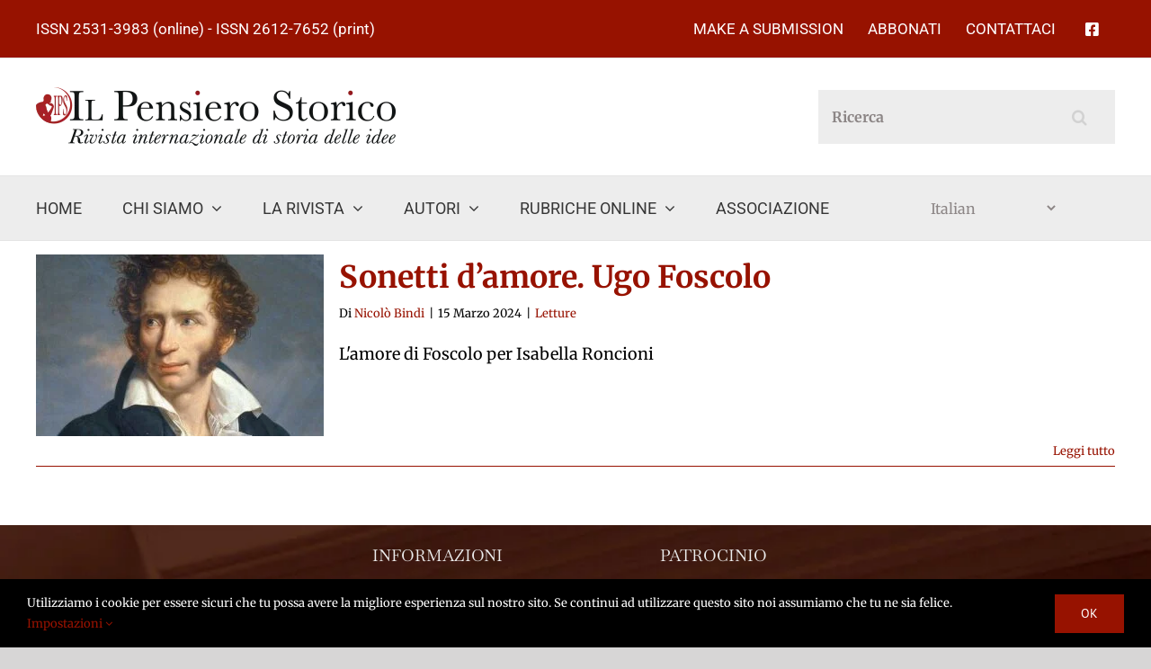

--- FILE ---
content_type: text/html; charset=UTF-8
request_url: https://ilpensierostorico.com/tag/pietro-bartolomei/
body_size: 24284
content:
<!DOCTYPE html>
<html class="avada-html-layout-wide avada-html-header-position-top avada-html-is-archive" lang="it-IT" prefix="og: http://ogp.me/ns# fb: http://ogp.me/ns/fb#">
<head>
	<meta http-equiv="X-UA-Compatible" content="IE=edge" />
	<meta http-equiv="Content-Type" content="text/html; charset=utf-8"/>
	<meta name="viewport" content="width=device-width, initial-scale=1" />
	
<!-- Author Meta Tags by Molongui Authorship Pro, visit: https://www.molongui.com/wordpress-plugin-post-authors -->
<!-- /Molongui Authorship -->

		    <!-- PVC Template -->
    <script type="text/template" id="pvc-stats-view-template">
    <i class="pvc-stats-icon small" aria-hidden="true"><svg aria-hidden="true" focusable="false" data-prefix="far" data-icon="chart-bar" role="img" xmlns="http://www.w3.org/2000/svg" viewBox="0 0 512 512" class="svg-inline--fa fa-chart-bar fa-w-16 fa-2x"><path fill="currentColor" d="M396.8 352h22.4c6.4 0 12.8-6.4 12.8-12.8V108.8c0-6.4-6.4-12.8-12.8-12.8h-22.4c-6.4 0-12.8 6.4-12.8 12.8v230.4c0 6.4 6.4 12.8 12.8 12.8zm-192 0h22.4c6.4 0 12.8-6.4 12.8-12.8V140.8c0-6.4-6.4-12.8-12.8-12.8h-22.4c-6.4 0-12.8 6.4-12.8 12.8v198.4c0 6.4 6.4 12.8 12.8 12.8zm96 0h22.4c6.4 0 12.8-6.4 12.8-12.8V204.8c0-6.4-6.4-12.8-12.8-12.8h-22.4c-6.4 0-12.8 6.4-12.8 12.8v134.4c0 6.4 6.4 12.8 12.8 12.8zM496 400H48V80c0-8.84-7.16-16-16-16H16C7.16 64 0 71.16 0 80v336c0 17.67 14.33 32 32 32h464c8.84 0 16-7.16 16-16v-16c0-8.84-7.16-16-16-16zm-387.2-48h22.4c6.4 0 12.8-6.4 12.8-12.8v-70.4c0-6.4-6.4-12.8-12.8-12.8h-22.4c-6.4 0-12.8 6.4-12.8 12.8v70.4c0 6.4 6.4 12.8 12.8 12.8z" class=""></path></svg></i>
	 <%= total_view %> Visite totali	<% if ( today_view > 0 ) { %>
		<span class="views_today">,  <%= today_view %> visite odierne</span>
	<% } %>
	</span>
	</script>
		    <meta name='robots' content='index, follow, max-image-preview:large, max-snippet:-1, max-video-preview:-1' />
<script id="cookieyes" type="text/javascript" src="https://cdn-cookieyes.com/client_data/7631dce405f8c6b278cf95bd/script.js"></script>
	<!-- This site is optimized with the Yoast SEO plugin v26.7 - https://yoast.com/wordpress/plugins/seo/ -->
	<title>Pietro Bartolomei Archivi - Il Pensiero Storico. Rivista internazionale di storia delle idee</title>
	<link rel="canonical" href="https://ilpensierostorico.com/tag/pietro-bartolomei/" />
	<meta name="twitter:card" content="summary_large_image" />
	<meta name="twitter:title" content="Pietro Bartolomei Archivi - Il Pensiero Storico. Rivista internazionale di storia delle idee" />
	<script type="application/ld+json" class="yoast-schema-graph">{"@context":"https://schema.org","@graph":[{"@type":"CollectionPage","@id":"https://ilpensierostorico.com/tag/pietro-bartolomei/","url":"https://ilpensierostorico.com/tag/pietro-bartolomei/","name":"Pietro Bartolomei Archivi - Il Pensiero Storico. Rivista internazionale di storia delle idee","isPartOf":{"@id":"https://ilpensierostorico.com/#website"},"primaryImageOfPage":{"@id":"https://ilpensierostorico.com/tag/pietro-bartolomei/#primaryimage"},"image":{"@id":"https://ilpensierostorico.com/tag/pietro-bartolomei/#primaryimage"},"thumbnailUrl":"https://ilpensierostorico.com/wp-content/uploads/2024/03/Foscolo-e1710491389840.jpg","breadcrumb":{"@id":"https://ilpensierostorico.com/tag/pietro-bartolomei/#breadcrumb"},"inLanguage":"it-IT"},{"@type":"ImageObject","inLanguage":"it-IT","@id":"https://ilpensierostorico.com/tag/pietro-bartolomei/#primaryimage","url":"https://ilpensierostorico.com/wp-content/uploads/2024/03/Foscolo-e1710491389840.jpg","contentUrl":"https://ilpensierostorico.com/wp-content/uploads/2024/03/Foscolo-e1710491389840.jpg","width":995,"height":824},{"@type":"BreadcrumbList","@id":"https://ilpensierostorico.com/tag/pietro-bartolomei/#breadcrumb","itemListElement":[{"@type":"ListItem","position":1,"name":"Home","item":"https://ilpensierostorico.com/"},{"@type":"ListItem","position":2,"name":"Pietro Bartolomei"}]},{"@type":"WebSite","@id":"https://ilpensierostorico.com/#website","url":"https://ilpensierostorico.com/","name":"Il Pensiero Storico. Rivista internazionale di storia delle idee","description":"","potentialAction":[{"@type":"SearchAction","target":{"@type":"EntryPoint","urlTemplate":"https://ilpensierostorico.com/?s={search_term_string}"},"query-input":{"@type":"PropertyValueSpecification","valueRequired":true,"valueName":"search_term_string"}}],"inLanguage":"it-IT"}]}</script>
	<!-- / Yoast SEO plugin. -->


<link rel='dns-prefetch' href='//cdnjs.cloudflare.com' />
<link rel='dns-prefetch' href='//www.google.com' />
<link rel='dns-prefetch' href='//stats.wp.com' />
<link rel='preconnect' href='//c0.wp.com' />
<link rel="alternate" type="application/rss+xml" title="Il Pensiero Storico. Rivista internazionale di storia delle idee &raquo; Feed" href="https://ilpensierostorico.com/feed/" />
<link rel="alternate" type="application/rss+xml" title="Il Pensiero Storico. Rivista internazionale di storia delle idee &raquo; Feed dei commenti" href="https://ilpensierostorico.com/comments/feed/" />
					<link rel="shortcut icon" href="https://ilpensierostorico.com/wp-content/uploads/2021/03/favicon-32.png" type="image/x-icon" />
		
					<!-- For iPhone -->
			<link rel="apple-touch-icon" href="https://ilpensierostorico.com/wp-content/uploads/2021/03/favicon-57.png">
		
					<!-- For iPhone Retina display -->
			<link rel="apple-touch-icon" sizes="180x180" href="https://ilpensierostorico.com/wp-content/uploads/2021/03/favicon-114.png">
		
					<!-- For iPad -->
			<link rel="apple-touch-icon" sizes="152x152" href="https://ilpensierostorico.com/wp-content/uploads/2021/03/favicon-72.png">
		
					<!-- For iPad Retina display -->
			<link rel="apple-touch-icon" sizes="167x167" href="https://ilpensierostorico.com/wp-content/uploads/2021/03/favicon-144.png">
		
		<link rel="alternate" type="application/rss+xml" title="Il Pensiero Storico. Rivista internazionale di storia delle idee &raquo; Pietro Bartolomei Feed del tag" href="https://ilpensierostorico.com/tag/pietro-bartolomei/feed/" />
		<!-- This site uses the Google Analytics by ExactMetrics plugin v8.11.1 - Using Analytics tracking - https://www.exactmetrics.com/ -->
							<script src="//www.googletagmanager.com/gtag/js?id=G-DNZVYM38J7"  data-cfasync="false" data-wpfc-render="false" type="text/javascript" async></script>
			<script data-cfasync="false" data-wpfc-render="false" type="text/javascript">
				var em_version = '8.11.1';
				var em_track_user = true;
				var em_no_track_reason = '';
								var ExactMetricsDefaultLocations = {"page_location":"https:\/\/ilpensierostorico.com\/tag\/pietro-bartolomei\/"};
								if ( typeof ExactMetricsPrivacyGuardFilter === 'function' ) {
					var ExactMetricsLocations = (typeof ExactMetricsExcludeQuery === 'object') ? ExactMetricsPrivacyGuardFilter( ExactMetricsExcludeQuery ) : ExactMetricsPrivacyGuardFilter( ExactMetricsDefaultLocations );
				} else {
					var ExactMetricsLocations = (typeof ExactMetricsExcludeQuery === 'object') ? ExactMetricsExcludeQuery : ExactMetricsDefaultLocations;
				}

								var disableStrs = [
										'ga-disable-G-DNZVYM38J7',
									];

				/* Function to detect opted out users */
				function __gtagTrackerIsOptedOut() {
					for (var index = 0; index < disableStrs.length; index++) {
						if (document.cookie.indexOf(disableStrs[index] + '=true') > -1) {
							return true;
						}
					}

					return false;
				}

				/* Disable tracking if the opt-out cookie exists. */
				if (__gtagTrackerIsOptedOut()) {
					for (var index = 0; index < disableStrs.length; index++) {
						window[disableStrs[index]] = true;
					}
				}

				/* Opt-out function */
				function __gtagTrackerOptout() {
					for (var index = 0; index < disableStrs.length; index++) {
						document.cookie = disableStrs[index] + '=true; expires=Thu, 31 Dec 2099 23:59:59 UTC; path=/';
						window[disableStrs[index]] = true;
					}
				}

				if ('undefined' === typeof gaOptout) {
					function gaOptout() {
						__gtagTrackerOptout();
					}
				}
								window.dataLayer = window.dataLayer || [];

				window.ExactMetricsDualTracker = {
					helpers: {},
					trackers: {},
				};
				if (em_track_user) {
					function __gtagDataLayer() {
						dataLayer.push(arguments);
					}

					function __gtagTracker(type, name, parameters) {
						if (!parameters) {
							parameters = {};
						}

						if (parameters.send_to) {
							__gtagDataLayer.apply(null, arguments);
							return;
						}

						if (type === 'event') {
														parameters.send_to = exactmetrics_frontend.v4_id;
							var hookName = name;
							if (typeof parameters['event_category'] !== 'undefined') {
								hookName = parameters['event_category'] + ':' + name;
							}

							if (typeof ExactMetricsDualTracker.trackers[hookName] !== 'undefined') {
								ExactMetricsDualTracker.trackers[hookName](parameters);
							} else {
								__gtagDataLayer('event', name, parameters);
							}
							
						} else {
							__gtagDataLayer.apply(null, arguments);
						}
					}

					__gtagTracker('js', new Date());
					__gtagTracker('set', {
						'developer_id.dNDMyYj': true,
											});
					if ( ExactMetricsLocations.page_location ) {
						__gtagTracker('set', ExactMetricsLocations);
					}
										__gtagTracker('config', 'G-DNZVYM38J7', {"forceSSL":"true","link_attribution":"true"} );
										window.gtag = __gtagTracker;										(function () {
						/* https://developers.google.com/analytics/devguides/collection/analyticsjs/ */
						/* ga and __gaTracker compatibility shim. */
						var noopfn = function () {
							return null;
						};
						var newtracker = function () {
							return new Tracker();
						};
						var Tracker = function () {
							return null;
						};
						var p = Tracker.prototype;
						p.get = noopfn;
						p.set = noopfn;
						p.send = function () {
							var args = Array.prototype.slice.call(arguments);
							args.unshift('send');
							__gaTracker.apply(null, args);
						};
						var __gaTracker = function () {
							var len = arguments.length;
							if (len === 0) {
								return;
							}
							var f = arguments[len - 1];
							if (typeof f !== 'object' || f === null || typeof f.hitCallback !== 'function') {
								if ('send' === arguments[0]) {
									var hitConverted, hitObject = false, action;
									if ('event' === arguments[1]) {
										if ('undefined' !== typeof arguments[3]) {
											hitObject = {
												'eventAction': arguments[3],
												'eventCategory': arguments[2],
												'eventLabel': arguments[4],
												'value': arguments[5] ? arguments[5] : 1,
											}
										}
									}
									if ('pageview' === arguments[1]) {
										if ('undefined' !== typeof arguments[2]) {
											hitObject = {
												'eventAction': 'page_view',
												'page_path': arguments[2],
											}
										}
									}
									if (typeof arguments[2] === 'object') {
										hitObject = arguments[2];
									}
									if (typeof arguments[5] === 'object') {
										Object.assign(hitObject, arguments[5]);
									}
									if ('undefined' !== typeof arguments[1].hitType) {
										hitObject = arguments[1];
										if ('pageview' === hitObject.hitType) {
											hitObject.eventAction = 'page_view';
										}
									}
									if (hitObject) {
										action = 'timing' === arguments[1].hitType ? 'timing_complete' : hitObject.eventAction;
										hitConverted = mapArgs(hitObject);
										__gtagTracker('event', action, hitConverted);
									}
								}
								return;
							}

							function mapArgs(args) {
								var arg, hit = {};
								var gaMap = {
									'eventCategory': 'event_category',
									'eventAction': 'event_action',
									'eventLabel': 'event_label',
									'eventValue': 'event_value',
									'nonInteraction': 'non_interaction',
									'timingCategory': 'event_category',
									'timingVar': 'name',
									'timingValue': 'value',
									'timingLabel': 'event_label',
									'page': 'page_path',
									'location': 'page_location',
									'title': 'page_title',
									'referrer' : 'page_referrer',
								};
								for (arg in args) {
																		if (!(!args.hasOwnProperty(arg) || !gaMap.hasOwnProperty(arg))) {
										hit[gaMap[arg]] = args[arg];
									} else {
										hit[arg] = args[arg];
									}
								}
								return hit;
							}

							try {
								f.hitCallback();
							} catch (ex) {
							}
						};
						__gaTracker.create = newtracker;
						__gaTracker.getByName = newtracker;
						__gaTracker.getAll = function () {
							return [];
						};
						__gaTracker.remove = noopfn;
						__gaTracker.loaded = true;
						window['__gaTracker'] = __gaTracker;
					})();
									} else {
										console.log("");
					(function () {
						function __gtagTracker() {
							return null;
						}

						window['__gtagTracker'] = __gtagTracker;
						window['gtag'] = __gtagTracker;
					})();
									}
			</script>
							<!-- / Google Analytics by ExactMetrics -->
		<style id='wp-img-auto-sizes-contain-inline-css' type='text/css'>
img:is([sizes=auto i],[sizes^="auto," i]){contain-intrinsic-size:3000px 1500px}
/*# sourceURL=wp-img-auto-sizes-contain-inline-css */
</style>
<style id='wp-emoji-styles-inline-css' type='text/css'>

	img.wp-smiley, img.emoji {
		display: inline !important;
		border: none !important;
		box-shadow: none !important;
		height: 1em !important;
		width: 1em !important;
		margin: 0 0.07em !important;
		vertical-align: -0.1em !important;
		background: none !important;
		padding: 0 !important;
	}
/*# sourceURL=wp-emoji-styles-inline-css */
</style>
<style id='classic-theme-styles-inline-css' type='text/css'>
/*! This file is auto-generated */
.wp-block-button__link{color:#fff;background-color:#32373c;border-radius:9999px;box-shadow:none;text-decoration:none;padding:calc(.667em + 2px) calc(1.333em + 2px);font-size:1.125em}.wp-block-file__button{background:#32373c;color:#fff;text-decoration:none}
/*# sourceURL=/wp-includes/css/classic-themes.min.css */
</style>
<link rel='stylesheet' id='jq-validation3-css' href='https://ilpensierostorico.com/wp-content/plugins/Journal-Research-Publication/assets/css/style.css?ver=6.9' type='text/css' media='all' />
<link rel='stylesheet' id='jq-validation1-css' href='https://cdnjs.cloudflare.com/ajax/libs/fancybox/3.1.20/jquery.fancybox.css?ver=6.9' type='text/css' media='all' />
<link rel='stylesheet' id='authors-list-css-css' href='https://ilpensierostorico.com/wp-content/plugins/authors-list/backend/assets/css/front.css?ver=2.0.6.2' type='text/css' media='all' />
<link rel='stylesheet' id='jquery-ui-css-css' href='https://ilpensierostorico.com/wp-content/plugins/authors-list/backend/assets/css/jquery-ui.css?ver=2.0.6.2' type='text/css' media='all' />
<link rel='stylesheet' id='contact-form-7-css' href='https://ilpensierostorico.com/wp-content/plugins/contact-form-7/includes/css/styles.css?ver=6.1.4' type='text/css' media='all' />
<link rel='stylesheet' id='font-awesome-css' href='https://ilpensierostorico.com/wp-content/plugins/journal_payment/assets/css/font-awesome.min.css?ver=6.9' type='text/css' media='all' />
<link rel='stylesheet' id='bootstrap-css' href='https://ilpensierostorico.com/wp-content/plugins/journal_payment/assets/css/bootstrap.min.css?ver=6.9' type='text/css' media='all' />
<link rel='stylesheet' id='dataTables-bootstrap-style-css' href='https://ilpensierostorico.com/wp-content/plugins/journal_payment/assets/css/dataTables.bootstrap.min.css?ver=6.9' type='text/css' media='all' />
<link rel='stylesheet' id='responsive-bootstrap-style-css' href='https://ilpensierostorico.com/wp-content/plugins/journal_payment/assets/css/responsive.bootstrap.min.css?ver=6.9' type='text/css' media='all' />
<link rel='stylesheet' id='jrpayment-custom-style-css' href='https://ilpensierostorico.com/wp-content/plugins/journal_payment/assets/css/front_style.css?ver=6.9' type='text/css' media='all' />
<link rel='stylesheet' id='a3-pvc-style-css' href='https://ilpensierostorico.com/wp-content/plugins/page-views-count/assets/css/style.min.css?ver=2.8.7' type='text/css' media='all' />
<link rel='stylesheet' id='search-placeholder-avada-css' href='https://ilpensierostorico.com/wp-content/plugins/search-placeholder-avada/public/css/search-placeholder-avada-public.css?ver=2.0.0' type='text/css' media='all' />
<link rel='stylesheet' id='wordpress-print-posts-css' href='https://ilpensierostorico.com/wp-content/plugins/wordpress-print-posts/public/css/wordpress-print-posts-public.css?ver=1.5.12' type='text/css' media='all' />
<link rel='stylesheet' id='recent-posts-widget-with-thumbnails-public-style-css' href='https://ilpensierostorico.com/wp-content/plugins/recent-posts-widget-with-thumbnails/public.css?ver=7.1.1' type='text/css' media='all' />
<link rel='stylesheet' id='tablepress-default-css' href='https://ilpensierostorico.com/wp-content/tablepress-combined.min.css?ver=28' type='text/css' media='all' />
<link rel='stylesheet' id='a3pvc-css' href='//ilpensierostorico.com/wp-content/uploads/sass/pvc.min.css?ver=1635187771' type='text/css' media='all' />
<link rel='stylesheet' id='fusion-dynamic-css-css' href='https://ilpensierostorico.com/wp-content/uploads/fusion-styles/ae8306c6046ff27db95f6a427a908917.min.css?ver=3.3.1' type='text/css' media='all' />
<!--n2css--><!--n2js--><script type="text/javascript" src="https://cdnjs.cloudflare.com/ajax/libs/jquery/1.12.4/jquery.min.js?ver=6.9" id="jquery-js"></script>
<script type="text/javascript" src="https://ilpensierostorico.com/wp-content/plugins/google-analytics-dashboard-for-wp/assets/js/frontend-gtag.min.js?ver=8.11.1" id="exactmetrics-frontend-script-js" async="async" data-wp-strategy="async"></script>
<script data-cfasync="false" data-wpfc-render="false" type="text/javascript" id='exactmetrics-frontend-script-js-extra'>/* <![CDATA[ */
var exactmetrics_frontend = {"js_events_tracking":"true","download_extensions":"doc,pdf,ppt,zip,xls,docx,pptx,xlsx","inbound_paths":"[{\"path\":\"\\\/go\\\/\",\"label\":\"affiliate\"},{\"path\":\"\\\/recommend\\\/\",\"label\":\"affiliate\"}]","home_url":"https:\/\/ilpensierostorico.com","hash_tracking":"false","v4_id":"G-DNZVYM38J7"};/* ]]> */
</script>
<script type="text/javascript" src="https://cdnjs.cloudflare.com/ajax/libs/fancybox/3.1.20/jquery.fancybox.js?ver=6.9" id="jq-validation2-js"></script>
<script type="text/javascript" src="https://www.google.com/recaptcha/api.js?ver=6.9" id="recaptcha-js"></script>
<script type="text/javascript" src="https://ilpensierostorico.com/wp-content/plugins/Journal-Research-Publication/assets/js/user_custom.js" id="user_custom-js"></script>
<script type="text/javascript" id="3d-flip-book-client-locale-loader-js-extra">
/* <![CDATA[ */
var FB3D_CLIENT_LOCALE = {"ajaxurl":"https://ilpensierostorico.com/wp-admin/admin-ajax.php","dictionary":{"Table of contents":"Table of contents","Close":"Close","Bookmarks":"Bookmarks","Thumbnails":"Thumbnails","Search":"Search","Share":"Share","Facebook":"Facebook","Twitter":"Twitter","Email":"Email","Play":"Play","Previous page":"Previous page","Next page":"Next page","Zoom in":"Zoom in","Zoom out":"Zoom out","Fit view":"Fit view","Auto play":"Auto play","Full screen":"Full screen","More":"More","Smart pan":"Smart pan","Single page":"Single page","Sounds":"Sounds","Stats":"Stats","Print":"Print","Download":"Download","Goto first page":"Goto first page","Goto last page":"Goto last page"},"images":"https://ilpensierostorico.com/wp-content/plugins/interactive-3d-flipbook-powered-physics-engine/assets/images/","jsData":{"urls":[],"posts":{"ids_mis":[],"ids":[]},"pages":[],"firstPages":[],"bookCtrlProps":[],"bookTemplates":[]},"key":"3d-flip-book","pdfJS":{"pdfJsLib":"https://ilpensierostorico.com/wp-content/plugins/interactive-3d-flipbook-powered-physics-engine/assets/js/pdf.min.js?ver=4.3.136","pdfJsWorker":"https://ilpensierostorico.com/wp-content/plugins/interactive-3d-flipbook-powered-physics-engine/assets/js/pdf.worker.js?ver=4.3.136","stablePdfJsLib":"https://ilpensierostorico.com/wp-content/plugins/interactive-3d-flipbook-powered-physics-engine/assets/js/stable/pdf.min.js?ver=2.5.207","stablePdfJsWorker":"https://ilpensierostorico.com/wp-content/plugins/interactive-3d-flipbook-powered-physics-engine/assets/js/stable/pdf.worker.js?ver=2.5.207","pdfJsCMapUrl":"https://ilpensierostorico.com/wp-content/plugins/interactive-3d-flipbook-powered-physics-engine/assets/cmaps/"},"cacheurl":"https://ilpensierostorico.com/wp-content/uploads/3d-flip-book/cache/","pluginsurl":"https://ilpensierostorico.com/wp-content/plugins/","pluginurl":"https://ilpensierostorico.com/wp-content/plugins/interactive-3d-flipbook-powered-physics-engine/","thumbnailSize":{"width":"150","height":"150"},"version":"1.16.17"};
//# sourceURL=3d-flip-book-client-locale-loader-js-extra
/* ]]> */
</script>
<script type="text/javascript" src="https://ilpensierostorico.com/wp-content/plugins/interactive-3d-flipbook-powered-physics-engine/assets/js/client-locale-loader.js?ver=1.16.17" id="3d-flip-book-client-locale-loader-js" async="async" data-wp-strategy="async"></script>
<script type="text/javascript" src="https://ilpensierostorico.com/wp-content/plugins/journal_payment/assets/js/bootstrap.min.js?ver=6.9" id="bootstrap-js"></script>
<script type="text/javascript" src="https://ilpensierostorico.com/wp-content/plugins/journal_payment/assets/js/jquery.dataTables.min.js?ver=6.9" id="jquery-dataTables-js"></script>
<script type="text/javascript" src="https://ilpensierostorico.com/wp-content/plugins/journal_payment/assets/js/dataTables.bootstrap.min.js?ver=6.9" id="dataTables-bootstrap-js"></script>
<script type="text/javascript" src="https://ilpensierostorico.com/wp-content/plugins/journal_payment/assets/js/dataTables.responsive.min.js?ver=6.9" id="dataTables-responsive-js"></script>
<script type="text/javascript" src="https://ilpensierostorico.com/wp-content/plugins/journal_payment/assets/js/responsive.bootstrap.min.js?ver=6.9" id="responsive-bootstrap-js"></script>
<script type="text/javascript" id="jrpayment-user-custom-js-extra">
/* <![CDATA[ */
var hvk_jrp_text_uc = {"t_f_r":"This field is required","e_o_n":"Enter Only Number","o_c_a":"Only characters Allow"};
//# sourceURL=jrpayment-user-custom-js-extra
/* ]]> */
</script>
<script type="text/javascript" src="https://ilpensierostorico.com/wp-content/plugins/journal_payment/assets/js/user_custom.js?ver=6.9" id="jrpayment-user-custom-js"></script>
<script type="text/javascript" src="https://c0.wp.com/c/6.9/wp-includes/js/underscore.min.js" id="underscore-js"></script>
<script type="text/javascript" src="https://c0.wp.com/c/6.9/wp-includes/js/backbone.min.js" id="backbone-js"></script>
<script type="text/javascript" id="a3-pvc-backbone-js-extra">
/* <![CDATA[ */
var pvc_vars = {"rest_api_url":"https://ilpensierostorico.com/wp-json/pvc/v1","ajax_url":"https://ilpensierostorico.com/wp-admin/admin-ajax.php","security":"ca63022e5f","ajax_load_type":"rest_api"};
//# sourceURL=a3-pvc-backbone-js-extra
/* ]]> */
</script>
<script type="text/javascript" src="https://ilpensierostorico.com/wp-content/plugins/page-views-count/assets/js/pvc.backbone.min.js?ver=2.8.7" id="a3-pvc-backbone-js"></script>
<link rel="https://api.w.org/" href="https://ilpensierostorico.com/wp-json/" /><link rel="EditURI" type="application/rsd+xml" title="RSD" href="https://ilpensierostorico.com/xmlrpc.php?rsd" />
<meta name="generator" content="WordPress 6.9" />
<script type="text/javascript">
           var ajaxurl = "https://ilpensierostorico.com/wp-admin/admin-ajax.php";
         </script>	<style>img#wpstats{display:none}</style>
		            <style>
                .molongui-disabled-link
                {
                    border-bottom: none !important;
                    text-decoration: none !important;
                    color: inherit !important;
                    cursor: inherit !important;
                }
                .molongui-disabled-link:hover,
                .molongui-disabled-link:hover span
                {
                    border-bottom: none !important;
                    text-decoration: none !important;
                    color: inherit !important;
                    cursor: inherit !important;
                }
            </style>
                
        <script>
			jQuery(document).ready(function ($) {
				$("#contextual-help-link").click(function () {
					$("#contextual-help-wrap").css("cssText", "display: block !important;");
				});
				$("#show-settings-link").click(function () {
					$("#screen-options-wrap").css("cssText", "display: block !important;");
				});
			})
        </script>

    <style type="text/css" id="css-fb-visibility">@media screen and (max-width: 640px){.fusion-no-small-visibility{display:none !important;}body:not(.fusion-builder-ui-wireframe) .sm-text-align-center{text-align:center !important;}body:not(.fusion-builder-ui-wireframe) .sm-text-align-left{text-align:left !important;}body:not(.fusion-builder-ui-wireframe) .sm-text-align-right{text-align:right !important;}body:not(.fusion-builder-ui-wireframe) .sm-mx-auto{margin-left:auto !important;margin-right:auto !important;}body:not(.fusion-builder-ui-wireframe) .sm-ml-auto{margin-left:auto !important;}body:not(.fusion-builder-ui-wireframe) .sm-mr-auto{margin-right:auto !important;}body:not(.fusion-builder-ui-wireframe) .fusion-absolute-position-small{position:absolute;top:auto;width:100%;}}@media screen and (min-width: 641px) and (max-width: 1024px){.fusion-no-medium-visibility{display:none !important;}body:not(.fusion-builder-ui-wireframe) .md-text-align-center{text-align:center !important;}body:not(.fusion-builder-ui-wireframe) .md-text-align-left{text-align:left !important;}body:not(.fusion-builder-ui-wireframe) .md-text-align-right{text-align:right !important;}body:not(.fusion-builder-ui-wireframe) .md-mx-auto{margin-left:auto !important;margin-right:auto !important;}body:not(.fusion-builder-ui-wireframe) .md-ml-auto{margin-left:auto !important;}body:not(.fusion-builder-ui-wireframe) .md-mr-auto{margin-right:auto !important;}body:not(.fusion-builder-ui-wireframe) .fusion-absolute-position-medium{position:absolute;top:auto;width:100%;}}@media screen and (min-width: 1025px){.fusion-no-large-visibility{display:none !important;}body:not(.fusion-builder-ui-wireframe) .lg-text-align-center{text-align:center !important;}body:not(.fusion-builder-ui-wireframe) .lg-text-align-left{text-align:left !important;}body:not(.fusion-builder-ui-wireframe) .lg-text-align-right{text-align:right !important;}body:not(.fusion-builder-ui-wireframe) .lg-mx-auto{margin-left:auto !important;margin-right:auto !important;}body:not(.fusion-builder-ui-wireframe) .lg-ml-auto{margin-left:auto !important;}body:not(.fusion-builder-ui-wireframe) .lg-mr-auto{margin-right:auto !important;}body:not(.fusion-builder-ui-wireframe) .fusion-absolute-position-large{position:absolute;top:auto;width:100%;}}</style>
<!-- Jetpack Open Graph Tags -->
<meta property="og:type" content="website" />
<meta property="og:title" content="Pietro Bartolomei Archivi - Il Pensiero Storico. Rivista internazionale di storia delle idee" />
<meta property="og:url" content="https://ilpensierostorico.com/tag/pietro-bartolomei/" />
<meta property="og:site_name" content="Il Pensiero Storico. Rivista internazionale di storia delle idee" />
<meta property="og:image" content="https://s0.wp.com/i/blank.jpg" />
<meta property="og:image:width" content="200" />
<meta property="og:image:height" content="200" />
<meta property="og:image:alt" content="" />
<meta property="og:locale" content="it_IT" />

<!-- End Jetpack Open Graph Tags -->
		<style type="text/css" id="wp-custom-css">
			.fusion-single-sharing-box {
	margin-top: 2em !important;
	margin-bottom: 2em !important;
}
#pyre_post_options {
    display: none !important;
}
.button-cus{
	padding: 12px 14px !important;
	border-radius:0;
}
.button-cust{
	border: 0;
font-weight: 700;
letter-spacing: .0625em;
text-transform: uppercase;
background: #d95c5c;
}
.button-cus:hover .button-cust{
	background:#b51e1e
}
.button-cust:hover{
		background:#b51e1e
}
.grecaptcha-badge{visibility: collapse !important;}


.menu-item-gtranslate {
	margin: auto !important;
}		</style>
				<script type="text/javascript">
			var doc = document.documentElement;
			doc.setAttribute( 'data-useragent', navigator.userAgent );
		</script>
		
	<style id='global-styles-inline-css' type='text/css'>
:root{--wp--preset--aspect-ratio--square: 1;--wp--preset--aspect-ratio--4-3: 4/3;--wp--preset--aspect-ratio--3-4: 3/4;--wp--preset--aspect-ratio--3-2: 3/2;--wp--preset--aspect-ratio--2-3: 2/3;--wp--preset--aspect-ratio--16-9: 16/9;--wp--preset--aspect-ratio--9-16: 9/16;--wp--preset--color--black: #000000;--wp--preset--color--cyan-bluish-gray: #abb8c3;--wp--preset--color--white: #ffffff;--wp--preset--color--pale-pink: #f78da7;--wp--preset--color--vivid-red: #cf2e2e;--wp--preset--color--luminous-vivid-orange: #ff6900;--wp--preset--color--luminous-vivid-amber: #fcb900;--wp--preset--color--light-green-cyan: #7bdcb5;--wp--preset--color--vivid-green-cyan: #00d084;--wp--preset--color--pale-cyan-blue: #8ed1fc;--wp--preset--color--vivid-cyan-blue: #0693e3;--wp--preset--color--vivid-purple: #9b51e0;--wp--preset--gradient--vivid-cyan-blue-to-vivid-purple: linear-gradient(135deg,rgb(6,147,227) 0%,rgb(155,81,224) 100%);--wp--preset--gradient--light-green-cyan-to-vivid-green-cyan: linear-gradient(135deg,rgb(122,220,180) 0%,rgb(0,208,130) 100%);--wp--preset--gradient--luminous-vivid-amber-to-luminous-vivid-orange: linear-gradient(135deg,rgb(252,185,0) 0%,rgb(255,105,0) 100%);--wp--preset--gradient--luminous-vivid-orange-to-vivid-red: linear-gradient(135deg,rgb(255,105,0) 0%,rgb(207,46,46) 100%);--wp--preset--gradient--very-light-gray-to-cyan-bluish-gray: linear-gradient(135deg,rgb(238,238,238) 0%,rgb(169,184,195) 100%);--wp--preset--gradient--cool-to-warm-spectrum: linear-gradient(135deg,rgb(74,234,220) 0%,rgb(151,120,209) 20%,rgb(207,42,186) 40%,rgb(238,44,130) 60%,rgb(251,105,98) 80%,rgb(254,248,76) 100%);--wp--preset--gradient--blush-light-purple: linear-gradient(135deg,rgb(255,206,236) 0%,rgb(152,150,240) 100%);--wp--preset--gradient--blush-bordeaux: linear-gradient(135deg,rgb(254,205,165) 0%,rgb(254,45,45) 50%,rgb(107,0,62) 100%);--wp--preset--gradient--luminous-dusk: linear-gradient(135deg,rgb(255,203,112) 0%,rgb(199,81,192) 50%,rgb(65,88,208) 100%);--wp--preset--gradient--pale-ocean: linear-gradient(135deg,rgb(255,245,203) 0%,rgb(182,227,212) 50%,rgb(51,167,181) 100%);--wp--preset--gradient--electric-grass: linear-gradient(135deg,rgb(202,248,128) 0%,rgb(113,206,126) 100%);--wp--preset--gradient--midnight: linear-gradient(135deg,rgb(2,3,129) 0%,rgb(40,116,252) 100%);--wp--preset--font-size--small: 13.5px;--wp--preset--font-size--medium: 20px;--wp--preset--font-size--large: 27px;--wp--preset--font-size--x-large: 42px;--wp--preset--font-size--normal: 18px;--wp--preset--font-size--xlarge: 36px;--wp--preset--font-size--huge: 54px;--wp--preset--spacing--20: 0.44rem;--wp--preset--spacing--30: 0.67rem;--wp--preset--spacing--40: 1rem;--wp--preset--spacing--50: 1.5rem;--wp--preset--spacing--60: 2.25rem;--wp--preset--spacing--70: 3.38rem;--wp--preset--spacing--80: 5.06rem;--wp--preset--shadow--natural: 6px 6px 9px rgba(0, 0, 0, 0.2);--wp--preset--shadow--deep: 12px 12px 50px rgba(0, 0, 0, 0.4);--wp--preset--shadow--sharp: 6px 6px 0px rgba(0, 0, 0, 0.2);--wp--preset--shadow--outlined: 6px 6px 0px -3px rgb(255, 255, 255), 6px 6px rgb(0, 0, 0);--wp--preset--shadow--crisp: 6px 6px 0px rgb(0, 0, 0);}:where(.is-layout-flex){gap: 0.5em;}:where(.is-layout-grid){gap: 0.5em;}body .is-layout-flex{display: flex;}.is-layout-flex{flex-wrap: wrap;align-items: center;}.is-layout-flex > :is(*, div){margin: 0;}body .is-layout-grid{display: grid;}.is-layout-grid > :is(*, div){margin: 0;}:where(.wp-block-columns.is-layout-flex){gap: 2em;}:where(.wp-block-columns.is-layout-grid){gap: 2em;}:where(.wp-block-post-template.is-layout-flex){gap: 1.25em;}:where(.wp-block-post-template.is-layout-grid){gap: 1.25em;}.has-black-color{color: var(--wp--preset--color--black) !important;}.has-cyan-bluish-gray-color{color: var(--wp--preset--color--cyan-bluish-gray) !important;}.has-white-color{color: var(--wp--preset--color--white) !important;}.has-pale-pink-color{color: var(--wp--preset--color--pale-pink) !important;}.has-vivid-red-color{color: var(--wp--preset--color--vivid-red) !important;}.has-luminous-vivid-orange-color{color: var(--wp--preset--color--luminous-vivid-orange) !important;}.has-luminous-vivid-amber-color{color: var(--wp--preset--color--luminous-vivid-amber) !important;}.has-light-green-cyan-color{color: var(--wp--preset--color--light-green-cyan) !important;}.has-vivid-green-cyan-color{color: var(--wp--preset--color--vivid-green-cyan) !important;}.has-pale-cyan-blue-color{color: var(--wp--preset--color--pale-cyan-blue) !important;}.has-vivid-cyan-blue-color{color: var(--wp--preset--color--vivid-cyan-blue) !important;}.has-vivid-purple-color{color: var(--wp--preset--color--vivid-purple) !important;}.has-black-background-color{background-color: var(--wp--preset--color--black) !important;}.has-cyan-bluish-gray-background-color{background-color: var(--wp--preset--color--cyan-bluish-gray) !important;}.has-white-background-color{background-color: var(--wp--preset--color--white) !important;}.has-pale-pink-background-color{background-color: var(--wp--preset--color--pale-pink) !important;}.has-vivid-red-background-color{background-color: var(--wp--preset--color--vivid-red) !important;}.has-luminous-vivid-orange-background-color{background-color: var(--wp--preset--color--luminous-vivid-orange) !important;}.has-luminous-vivid-amber-background-color{background-color: var(--wp--preset--color--luminous-vivid-amber) !important;}.has-light-green-cyan-background-color{background-color: var(--wp--preset--color--light-green-cyan) !important;}.has-vivid-green-cyan-background-color{background-color: var(--wp--preset--color--vivid-green-cyan) !important;}.has-pale-cyan-blue-background-color{background-color: var(--wp--preset--color--pale-cyan-blue) !important;}.has-vivid-cyan-blue-background-color{background-color: var(--wp--preset--color--vivid-cyan-blue) !important;}.has-vivid-purple-background-color{background-color: var(--wp--preset--color--vivid-purple) !important;}.has-black-border-color{border-color: var(--wp--preset--color--black) !important;}.has-cyan-bluish-gray-border-color{border-color: var(--wp--preset--color--cyan-bluish-gray) !important;}.has-white-border-color{border-color: var(--wp--preset--color--white) !important;}.has-pale-pink-border-color{border-color: var(--wp--preset--color--pale-pink) !important;}.has-vivid-red-border-color{border-color: var(--wp--preset--color--vivid-red) !important;}.has-luminous-vivid-orange-border-color{border-color: var(--wp--preset--color--luminous-vivid-orange) !important;}.has-luminous-vivid-amber-border-color{border-color: var(--wp--preset--color--luminous-vivid-amber) !important;}.has-light-green-cyan-border-color{border-color: var(--wp--preset--color--light-green-cyan) !important;}.has-vivid-green-cyan-border-color{border-color: var(--wp--preset--color--vivid-green-cyan) !important;}.has-pale-cyan-blue-border-color{border-color: var(--wp--preset--color--pale-cyan-blue) !important;}.has-vivid-cyan-blue-border-color{border-color: var(--wp--preset--color--vivid-cyan-blue) !important;}.has-vivid-purple-border-color{border-color: var(--wp--preset--color--vivid-purple) !important;}.has-vivid-cyan-blue-to-vivid-purple-gradient-background{background: var(--wp--preset--gradient--vivid-cyan-blue-to-vivid-purple) !important;}.has-light-green-cyan-to-vivid-green-cyan-gradient-background{background: var(--wp--preset--gradient--light-green-cyan-to-vivid-green-cyan) !important;}.has-luminous-vivid-amber-to-luminous-vivid-orange-gradient-background{background: var(--wp--preset--gradient--luminous-vivid-amber-to-luminous-vivid-orange) !important;}.has-luminous-vivid-orange-to-vivid-red-gradient-background{background: var(--wp--preset--gradient--luminous-vivid-orange-to-vivid-red) !important;}.has-very-light-gray-to-cyan-bluish-gray-gradient-background{background: var(--wp--preset--gradient--very-light-gray-to-cyan-bluish-gray) !important;}.has-cool-to-warm-spectrum-gradient-background{background: var(--wp--preset--gradient--cool-to-warm-spectrum) !important;}.has-blush-light-purple-gradient-background{background: var(--wp--preset--gradient--blush-light-purple) !important;}.has-blush-bordeaux-gradient-background{background: var(--wp--preset--gradient--blush-bordeaux) !important;}.has-luminous-dusk-gradient-background{background: var(--wp--preset--gradient--luminous-dusk) !important;}.has-pale-ocean-gradient-background{background: var(--wp--preset--gradient--pale-ocean) !important;}.has-electric-grass-gradient-background{background: var(--wp--preset--gradient--electric-grass) !important;}.has-midnight-gradient-background{background: var(--wp--preset--gradient--midnight) !important;}.has-small-font-size{font-size: var(--wp--preset--font-size--small) !important;}.has-medium-font-size{font-size: var(--wp--preset--font-size--medium) !important;}.has-large-font-size{font-size: var(--wp--preset--font-size--large) !important;}.has-x-large-font-size{font-size: var(--wp--preset--font-size--x-large) !important;}
/*# sourceURL=global-styles-inline-css */
</style>
</head>

<body class="archive tag tag-pietro-bartolomei tag-3243 wp-theme-Avada wp-child-theme-Avada-Child-Theme fusion-image-hovers fusion-pagination-sizing fusion-button_size-large fusion-button_type-flat fusion-button_span-no avada-image-rollover-circle-yes avada-image-rollover-yes avada-image-rollover-direction-fade fusion-body ltr no-tablet-sticky-header no-mobile-sticky-header no-mobile-slidingbar no-mobile-totop avada-has-rev-slider-styles fusion-disable-outline fusion-sub-menu-fade mobile-logo-pos-left layout-wide-mode avada-has-boxed-modal-shadow- layout-scroll-offset-full avada-has-zero-margin-offset-top fusion-top-header menu-text-align-left mobile-menu-design-modern fusion-show-pagination-text fusion-header-layout-v4 avada-responsive avada-footer-fx-bg-parallax avada-menu-highlight-style-arrow fusion-search-form-classic fusion-main-menu-search-dropdown fusion-avatar-square avada-dropdown-styles avada-blog-layout-medium avada-blog-archive-layout-medium alternate avada-header-shadow-no avada-menu-icon-position-left avada-has-megamenu-shadow avada-has-mainmenu-dropdown-divider avada-has-mobile-menu-search avada-has-breadcrumb-mobile-hidden avada-has-titlebar-hide avada-has-footer-widget-bg-image avada-has-pagination-width_height avada-flyout-menu-direction-fade avada-ec-views-v1" >
		<a class="skip-link screen-reader-text" href="#content">Salta al contenuto</a>

	<div id="boxed-wrapper">
		<div class="fusion-sides-frame"></div>
		<div id="wrapper" class="fusion-wrapper">
			<div id="home" style="position:relative;top:-1px;"></div>
			
				
			<header class="fusion-header-wrapper">
				<div class="fusion-header-v4 fusion-logo-alignment fusion-logo-left fusion-sticky-menu-1 fusion-sticky-logo- fusion-mobile-logo- fusion-sticky-menu-and-logo fusion-header-menu-align-left fusion-mobile-menu-design-modern">
					
<div class="fusion-secondary-header">
	<div class="fusion-row">
					<div class="fusion-alignleft">
				<div class="fusion-contact-info"><span class="fusion-contact-info-phone-number">ISSN 2531-3983 (online)  -  ISSN 2612-7652 (print)</span></div>			</div>
							<div class="fusion-alignright">
				<nav class="fusion-secondary-menu" role="navigation" aria-label="Menu Secondario"><ul id="menu-top-bar-menu" class="menu"><li  id="menu-item-5903"  class="menu-item menu-item-type-post_type menu-item-object-page menu-item-5903"  data-item-id="5903"><a  href="https://ilpensierostorico.com/jr-online-article-submission/" class="fusion-arrow-highlight"><span class="menu-text">MAKE A SUBMISSION<span class="fusion-arrow-svg"><svg height="12px" width="23px">
					<path d="M0 0 L11.5 12 L23 0 Z" fill="#ffffff" class="header_border_color_stroke" stroke-width="1"/>
					</svg></span></span></a></li><li  id="menu-item-14364"  class="menu-item menu-item-type-post_type menu-item-object-page menu-item-14364"  data-item-id="14364"><a  href="https://ilpensierostorico.com/acquisti-e-abbonamenti/" class="fusion-arrow-highlight"><span class="menu-text">ABBONATI<span class="fusion-arrow-svg"><svg height="12px" width="23px">
					<path d="M0 0 L11.5 12 L23 0 Z" fill="#ffffff" class="header_border_color_stroke" stroke-width="1"/>
					</svg></span></span></a></li><li  id="menu-item-3136"  class="menu-item menu-item-type-post_type menu-item-object-page menu-item-3136"  data-item-id="3136"><a  href="https://ilpensierostorico.com/contatti/" class="fusion-arrow-highlight"><span class="menu-text">CONTATTACI<span class="fusion-arrow-svg"><svg height="12px" width="23px">
					<path d="M0 0 L11.5 12 L23 0 Z" fill="#ffffff" class="header_border_color_stroke" stroke-width="1"/>
					</svg></span></span></a></li><li  id="menu-item-3897"  class="menu-item menu-item-type-custom menu-item-object-custom menu-item-3897"  data-item-id="3897"><a  href="https://www.facebook.com/IlPensieroStorico" class="fusion-icon-only-link fusion-flex-link fusion-arrow-highlight"><span class="fusion-megamenu-icon"><i class="glyphicon fa-facebook-square fab" aria-hidden="true"></i></span><span class="menu-text"><span class="menu-title">FACEBOOK</span><span class="fusion-arrow-svg"><svg height="12px" width="23px">
					<path d="M0 0 L11.5 12 L23 0 Z" fill="#ffffff" class="header_border_color_stroke" stroke-width="1"/>
					</svg></span></span></a></li></ul></nav><nav class="fusion-mobile-nav-holder fusion-mobile-menu-text-align-left" aria-label="Menu Mobile Secondario"></nav>			</div>
			</div>
</div>
<div class="fusion-header-sticky-height"></div>
<div class="fusion-sticky-header-wrapper"> <!-- start fusion sticky header wrapper -->
	<div class="fusion-header">
		<div class="fusion-row">
							<div class="fusion-logo" data-margin-top="0px" data-margin-bottom="0px" data-margin-left="0px" data-margin-right="0px">
			<a class="fusion-logo-link"  href="https://ilpensierostorico.com/" >

						<!-- standard logo -->
			<img src="https://ilpensierostorico.com/wp-content/uploads/2021/03/il-pensiero-storico-testata.png" srcset="https://ilpensierostorico.com/wp-content/uploads/2021/03/il-pensiero-storico-testata.png 1x, https://ilpensierostorico.com/wp-content/uploads/2021/03/il-pensiero-storico-testata-@2x.png 2x" width="400" height="66" style="max-height:66px;height:auto;" alt="Il Pensiero Storico. Rivista internazionale di storia delle idee Logo" data-retina_logo_url="https://ilpensierostorico.com/wp-content/uploads/2021/03/il-pensiero-storico-testata-@2x.png" class="fusion-standard-logo" />

			
					</a>
		
<div class="fusion-header-content-3-wrapper">
			<h3 class="fusion-header-tagline">
					</h3>
		<div class="fusion-secondary-menu-search">
					<form role="search" class="searchform fusion-search-form  fusion-search-form-classic" method="get" action="https://ilpensierostorico.com/">
			<div class="fusion-search-form-content">

				
				<div class="fusion-search-field search-field">
					<label><span class="screen-reader-text">Cerca per:</span>
													<input type="search" value="" name="s" class="s" placeholder="Cerca..." required aria-required="true" aria-label="Cerca..."/>
											</label>
				</div>
				<div class="fusion-search-button search-button">
					<input type="submit" class="fusion-search-submit searchsubmit" aria-label="Cerca" value="&#xf002;" />
									</div>

				
			</div>


			
		</form>
				</div>
	</div>
</div>
								<div class="fusion-mobile-menu-icons">
							<a href="#" class="fusion-icon awb-icon-bars" aria-label="Attiva/Disattiva menu mobile" aria-expanded="false"></a>
		
					<a href="#" class="fusion-icon awb-icon-search" aria-label="Toggle ricerca mobile"></a>
		
		
			</div>
			
					</div>
	</div>
	<div class="fusion-secondary-main-menu">
		<div class="fusion-row">
			<nav class="fusion-main-menu" aria-label="Menu Principale"><ul id="menu-main-menu" class="fusion-menu"><li  id="menu-item-3990"  class="menu-item menu-item-type-post_type menu-item-object-page menu-item-home menu-item-3990"  data-item-id="3990"><a  href="https://ilpensierostorico.com/" class="fusion-arrow-highlight"><span class="menu-text">HOME<span class="fusion-arrow-svg"><svg height="12px" width="23px">
					<path d="M0 0 L11.5 12 L23 0 Z" fill="#ffffff" class="header_border_color_stroke" stroke-width="1"/>
					</svg></span></span></a></li><li  id="menu-item-2723"  class="menu-item menu-item-type-custom menu-item-object-custom menu-item-has-children menu-item-2723 fusion-dropdown-menu"  data-item-id="2723"><a  href="#" class="fusion-arrow-highlight"><span class="menu-text">CHI SIAMO<span class="fusion-arrow-svg"><svg height="12px" width="23px">
					<path d="M0 0 L11.5 12 L23 0 Z" fill="#ffffff" class="header_border_color_stroke" stroke-width="1"/>
					</svg></span><span class="fusion-dropdown-svg"><svg height="12px" width="23px">
						<path d="M0 12 L11.5 0 L23 12 Z" fill="#f2efef"/>
						</svg></span></span> <span class="fusion-caret"><i class="fusion-dropdown-indicator" aria-hidden="true"></i></span></a><ul class="sub-menu"><li  id="menu-item-3823"  class="menu-item menu-item-type-post_type menu-item-object-page menu-item-3823 fusion-dropdown-submenu" ><a  href="https://ilpensierostorico.com/presentazione/" class="fusion-arrow-highlight"><span>Presentazione</span></a></li><li  id="menu-item-3860"  class="menu-item menu-item-type-post_type menu-item-object-page menu-item-3860 fusion-dropdown-submenu" ><a  href="https://ilpensierostorico.com/?page_id=3824" class="fusion-arrow-highlight"><span>Comitato scientifico e di redazione</span></a></li><li  id="menu-item-934"  class="menu-item menu-item-type-post_type menu-item-object-page menu-item-934 fusion-dropdown-submenu" ><a  href="https://ilpensierostorico.com/comitato-di-redazione/" class="fusion-arrow-highlight"><span>Comitato di redazione</span></a></li><li  id="menu-item-45"  class="menu-item menu-item-type-post_type menu-item-object-page menu-item-45 fusion-dropdown-submenu" ><a  href="https://ilpensierostorico.com/comitato-scientifico/" class="fusion-arrow-highlight"><span>Comitato scientifico</span></a></li><li  id="menu-item-2737"  class="menu-item menu-item-type-post_type menu-item-object-page menu-item-2737 fusion-dropdown-submenu" ><a  href="https://ilpensierostorico.com/i-referees/" class="fusion-arrow-highlight"><span>I referees</span></a></li></ul></li><li  id="menu-item-123"  class="menu-item menu-item-type-custom menu-item-object-custom menu-item-has-children menu-item-123 fusion-dropdown-menu"  data-item-id="123"><a  href="#" class="fusion-arrow-highlight"><span class="menu-text">LA RIVISTA<span class="fusion-arrow-svg"><svg height="12px" width="23px">
					<path d="M0 0 L11.5 12 L23 0 Z" fill="#ffffff" class="header_border_color_stroke" stroke-width="1"/>
					</svg></span><span class="fusion-dropdown-svg"><svg height="12px" width="23px">
						<path d="M0 12 L11.5 0 L23 12 Z" fill="#f2efef"/>
						</svg></span></span> <span class="fusion-caret"><i class="fusion-dropdown-indicator" aria-hidden="true"></i></span></a><ul class="sub-menu"><li  id="menu-item-1019"  class="menu-item menu-item-type-post_type menu-item-object-page menu-item-1019 fusion-dropdown-submenu" ><a  href="https://ilpensierostorico.com/informativa/" class="fusion-arrow-highlight"><span>Informativa</span></a></li><li  id="menu-item-3877"  class="menu-item menu-item-type-post_type menu-item-object-page menu-item-3877 fusion-dropdown-submenu" ><a  href="https://ilpensierostorico.com/archivio-numeri/" class="fusion-arrow-highlight"><span>Archivio numeri</span></a></li><li  id="menu-item-1028"  class="menu-item menu-item-type-post_type menu-item-object-page menu-item-1028 fusion-dropdown-submenu" ><a  href="https://ilpensierostorico.com/codice-etico/" class="fusion-arrow-highlight"><span>Codice etico</span></a></li><li  id="menu-item-1403"  class="menu-item menu-item-type-post_type menu-item-object-page menu-item-1403 fusion-dropdown-submenu" ><a  href="https://ilpensierostorico.com/acquisti-e-abbonamenti/" class="fusion-arrow-highlight"><span>Come abbonarsi</span></a></li></ul></li><li  id="menu-item-948"  class="menu-item menu-item-type-custom menu-item-object-custom menu-item-has-children menu-item-948 fusion-dropdown-menu"  data-item-id="948"><a  href="#" class="fusion-arrow-highlight"><span class="menu-text">AUTORI<span class="fusion-arrow-svg"><svg height="12px" width="23px">
					<path d="M0 0 L11.5 12 L23 0 Z" fill="#ffffff" class="header_border_color_stroke" stroke-width="1"/>
					</svg></span><span class="fusion-dropdown-svg"><svg height="12px" width="23px">
						<path d="M0 12 L11.5 0 L23 12 Z" fill="#f2efef"/>
						</svg></span></span> <span class="fusion-caret"><i class="fusion-dropdown-indicator" aria-hidden="true"></i></span></a><ul class="sub-menu"><li  id="menu-item-47"  class="menu-item menu-item-type-post_type menu-item-object-page menu-item-47 fusion-dropdown-submenu" ><a  href="https://ilpensierostorico.com/norme-per-gli-autori/" class="fusion-arrow-highlight"><span>Norme per l&#8217;invio di contributi</span></a></li><li  id="menu-item-129"  class="menu-item menu-item-type-post_type menu-item-object-page menu-item-129 fusion-dropdown-submenu" ><a  href="https://ilpensierostorico.com/proponi-un-saggio/" class="fusion-arrow-highlight"><span>Proposte di contributi</span></a></li><li  id="menu-item-5574"  class="menu-item menu-item-type-post_type menu-item-object-page menu-item-5574 fusion-dropdown-submenu" ><a  href="https://ilpensierostorico.com/jr-online-article-submission/" class="fusion-arrow-highlight"><span>Invio di proposte</span></a></li><li  id="menu-item-5573"  class="menu-item menu-item-type-post_type menu-item-object-page menu-item-5573 fusion-dropdown-submenu" ><a  href="https://ilpensierostorico.com/jr-know_article_status/" class="fusion-arrow-highlight"><span>Conoscere lo stato dell’articolo</span></a></li></ul></li><li  id="menu-item-2261"  class="menu-item menu-item-type-custom menu-item-object-custom menu-item-has-children menu-item-2261 fusion-dropdown-menu"  data-item-id="2261"><a  href="#" class="fusion-arrow-highlight"><span class="menu-text">RUBRICHE ONLINE<span class="fusion-arrow-svg"><svg height="12px" width="23px">
					<path d="M0 0 L11.5 12 L23 0 Z" fill="#ffffff" class="header_border_color_stroke" stroke-width="1"/>
					</svg></span><span class="fusion-dropdown-svg"><svg height="12px" width="23px">
						<path d="M0 12 L11.5 0 L23 12 Z" fill="#f2efef"/>
						</svg></span></span> <span class="fusion-caret"><i class="fusion-dropdown-indicator" aria-hidden="true"></i></span></a><ul class="sub-menu"><li  id="menu-item-4735"  class="menu-item menu-item-type-taxonomy menu-item-object-category menu-item-4735 fusion-dropdown-submenu" ><a  href="https://ilpensierostorico.com/rubriche/letture/" class="fusion-arrow-highlight"><span>Letture</span></a></li><li  id="menu-item-4770"  class="menu-item menu-item-type-taxonomy menu-item-object-category menu-item-4770 fusion-dropdown-submenu" ><a  href="https://ilpensierostorico.com/rubriche/la-civilta-greco-romana/" class="fusion-arrow-highlight"><span>La civiltà greco-romana</span></a></li><li  id="menu-item-4906"  class="menu-item menu-item-type-taxonomy menu-item-object-category menu-item-4906 fusion-dropdown-submenu" ><a  href="https://ilpensierostorico.com/rubriche/pensare-la-scuola/" class="fusion-arrow-highlight"><span>Pensare la scuola</span></a></li><li  id="menu-item-14107"  class="menu-item menu-item-type-taxonomy menu-item-object-category menu-item-14107 fusion-dropdown-submenu" ><a  href="https://ilpensierostorico.com/rubriche/pensare-il-pluriverso/" class="fusion-arrow-highlight"><span>Pensare il pluriverso</span></a></li><li  id="menu-item-3894"  class="menu-item menu-item-type-taxonomy menu-item-object-category menu-item-3894 fusion-dropdown-submenu" ><a  href="https://ilpensierostorico.com/rubriche/il-pensiero-anglo-americano/" class="fusion-arrow-highlight"><span>Il pensiero anglo-americano</span></a></li><li  id="menu-item-15025"  class="menu-item menu-item-type-taxonomy menu-item-object-category menu-item-15025 fusion-dropdown-submenu" ><a  href="https://ilpensierostorico.com/rubriche/pensare-il-diritto/" class="fusion-arrow-highlight"><span>Pensare il diritto</span></a></li></ul></li><li  id="menu-item-14339"  class="menu-item menu-item-type-custom menu-item-object-custom menu-item-14339"  data-item-id="14339"><a  href="https://associazione.ilpensierostorico.com/" class="fusion-arrow-highlight"><span class="menu-text">ASSOCIAZIONE<span class="fusion-arrow-svg"><svg height="12px" width="23px">
					<path d="M0 0 L11.5 12 L23 0 Z" fill="#ffffff" class="header_border_color_stroke" stroke-width="1"/>
					</svg></span></span></a></li><li style="position:relative;" class="menu-item menu-item-gtranslate gt-menu-74973"></li></ul></nav><nav class="fusion-main-menu fusion-sticky-menu" aria-label="Menu principale scorrevole"><ul id="menu-main-menu-1" class="fusion-menu"><li   class="menu-item menu-item-type-post_type menu-item-object-page menu-item-home menu-item-3990"  data-item-id="3990"><a  href="https://ilpensierostorico.com/" class="fusion-arrow-highlight"><span class="menu-text">HOME<span class="fusion-arrow-svg"><svg height="12px" width="23px">
					<path d="M0 0 L11.5 12 L23 0 Z" fill="#ffffff" class="header_border_color_stroke" stroke-width="1"/>
					</svg></span></span></a></li><li   class="menu-item menu-item-type-custom menu-item-object-custom menu-item-has-children menu-item-2723 fusion-dropdown-menu"  data-item-id="2723"><a  href="#" class="fusion-arrow-highlight"><span class="menu-text">CHI SIAMO<span class="fusion-arrow-svg"><svg height="12px" width="23px">
					<path d="M0 0 L11.5 12 L23 0 Z" fill="#ffffff" class="header_border_color_stroke" stroke-width="1"/>
					</svg></span><span class="fusion-dropdown-svg"><svg height="12px" width="23px">
						<path d="M0 12 L11.5 0 L23 12 Z" fill="#f2efef"/>
						</svg></span></span> <span class="fusion-caret"><i class="fusion-dropdown-indicator" aria-hidden="true"></i></span></a><ul class="sub-menu"><li   class="menu-item menu-item-type-post_type menu-item-object-page menu-item-3823 fusion-dropdown-submenu" ><a  href="https://ilpensierostorico.com/presentazione/" class="fusion-arrow-highlight"><span>Presentazione</span></a></li><li   class="menu-item menu-item-type-post_type menu-item-object-page menu-item-3860 fusion-dropdown-submenu" ><a  href="https://ilpensierostorico.com/?page_id=3824" class="fusion-arrow-highlight"><span>Comitato scientifico e di redazione</span></a></li><li   class="menu-item menu-item-type-post_type menu-item-object-page menu-item-934 fusion-dropdown-submenu" ><a  href="https://ilpensierostorico.com/comitato-di-redazione/" class="fusion-arrow-highlight"><span>Comitato di redazione</span></a></li><li   class="menu-item menu-item-type-post_type menu-item-object-page menu-item-45 fusion-dropdown-submenu" ><a  href="https://ilpensierostorico.com/comitato-scientifico/" class="fusion-arrow-highlight"><span>Comitato scientifico</span></a></li><li   class="menu-item menu-item-type-post_type menu-item-object-page menu-item-2737 fusion-dropdown-submenu" ><a  href="https://ilpensierostorico.com/i-referees/" class="fusion-arrow-highlight"><span>I referees</span></a></li></ul></li><li   class="menu-item menu-item-type-custom menu-item-object-custom menu-item-has-children menu-item-123 fusion-dropdown-menu"  data-item-id="123"><a  href="#" class="fusion-arrow-highlight"><span class="menu-text">LA RIVISTA<span class="fusion-arrow-svg"><svg height="12px" width="23px">
					<path d="M0 0 L11.5 12 L23 0 Z" fill="#ffffff" class="header_border_color_stroke" stroke-width="1"/>
					</svg></span><span class="fusion-dropdown-svg"><svg height="12px" width="23px">
						<path d="M0 12 L11.5 0 L23 12 Z" fill="#f2efef"/>
						</svg></span></span> <span class="fusion-caret"><i class="fusion-dropdown-indicator" aria-hidden="true"></i></span></a><ul class="sub-menu"><li   class="menu-item menu-item-type-post_type menu-item-object-page menu-item-1019 fusion-dropdown-submenu" ><a  href="https://ilpensierostorico.com/informativa/" class="fusion-arrow-highlight"><span>Informativa</span></a></li><li   class="menu-item menu-item-type-post_type menu-item-object-page menu-item-3877 fusion-dropdown-submenu" ><a  href="https://ilpensierostorico.com/archivio-numeri/" class="fusion-arrow-highlight"><span>Archivio numeri</span></a></li><li   class="menu-item menu-item-type-post_type menu-item-object-page menu-item-1028 fusion-dropdown-submenu" ><a  href="https://ilpensierostorico.com/codice-etico/" class="fusion-arrow-highlight"><span>Codice etico</span></a></li><li   class="menu-item menu-item-type-post_type menu-item-object-page menu-item-1403 fusion-dropdown-submenu" ><a  href="https://ilpensierostorico.com/acquisti-e-abbonamenti/" class="fusion-arrow-highlight"><span>Come abbonarsi</span></a></li></ul></li><li   class="menu-item menu-item-type-custom menu-item-object-custom menu-item-has-children menu-item-948 fusion-dropdown-menu"  data-item-id="948"><a  href="#" class="fusion-arrow-highlight"><span class="menu-text">AUTORI<span class="fusion-arrow-svg"><svg height="12px" width="23px">
					<path d="M0 0 L11.5 12 L23 0 Z" fill="#ffffff" class="header_border_color_stroke" stroke-width="1"/>
					</svg></span><span class="fusion-dropdown-svg"><svg height="12px" width="23px">
						<path d="M0 12 L11.5 0 L23 12 Z" fill="#f2efef"/>
						</svg></span></span> <span class="fusion-caret"><i class="fusion-dropdown-indicator" aria-hidden="true"></i></span></a><ul class="sub-menu"><li   class="menu-item menu-item-type-post_type menu-item-object-page menu-item-47 fusion-dropdown-submenu" ><a  href="https://ilpensierostorico.com/norme-per-gli-autori/" class="fusion-arrow-highlight"><span>Norme per l&#8217;invio di contributi</span></a></li><li   class="menu-item menu-item-type-post_type menu-item-object-page menu-item-129 fusion-dropdown-submenu" ><a  href="https://ilpensierostorico.com/proponi-un-saggio/" class="fusion-arrow-highlight"><span>Proposte di contributi</span></a></li><li   class="menu-item menu-item-type-post_type menu-item-object-page menu-item-5574 fusion-dropdown-submenu" ><a  href="https://ilpensierostorico.com/jr-online-article-submission/" class="fusion-arrow-highlight"><span>Invio di proposte</span></a></li><li   class="menu-item menu-item-type-post_type menu-item-object-page menu-item-5573 fusion-dropdown-submenu" ><a  href="https://ilpensierostorico.com/jr-know_article_status/" class="fusion-arrow-highlight"><span>Conoscere lo stato dell’articolo</span></a></li></ul></li><li   class="menu-item menu-item-type-custom menu-item-object-custom menu-item-has-children menu-item-2261 fusion-dropdown-menu"  data-item-id="2261"><a  href="#" class="fusion-arrow-highlight"><span class="menu-text">RUBRICHE ONLINE<span class="fusion-arrow-svg"><svg height="12px" width="23px">
					<path d="M0 0 L11.5 12 L23 0 Z" fill="#ffffff" class="header_border_color_stroke" stroke-width="1"/>
					</svg></span><span class="fusion-dropdown-svg"><svg height="12px" width="23px">
						<path d="M0 12 L11.5 0 L23 12 Z" fill="#f2efef"/>
						</svg></span></span> <span class="fusion-caret"><i class="fusion-dropdown-indicator" aria-hidden="true"></i></span></a><ul class="sub-menu"><li   class="menu-item menu-item-type-taxonomy menu-item-object-category menu-item-4735 fusion-dropdown-submenu" ><a  href="https://ilpensierostorico.com/rubriche/letture/" class="fusion-arrow-highlight"><span>Letture</span></a></li><li   class="menu-item menu-item-type-taxonomy menu-item-object-category menu-item-4770 fusion-dropdown-submenu" ><a  href="https://ilpensierostorico.com/rubriche/la-civilta-greco-romana/" class="fusion-arrow-highlight"><span>La civiltà greco-romana</span></a></li><li   class="menu-item menu-item-type-taxonomy menu-item-object-category menu-item-4906 fusion-dropdown-submenu" ><a  href="https://ilpensierostorico.com/rubriche/pensare-la-scuola/" class="fusion-arrow-highlight"><span>Pensare la scuola</span></a></li><li   class="menu-item menu-item-type-taxonomy menu-item-object-category menu-item-14107 fusion-dropdown-submenu" ><a  href="https://ilpensierostorico.com/rubriche/pensare-il-pluriverso/" class="fusion-arrow-highlight"><span>Pensare il pluriverso</span></a></li><li   class="menu-item menu-item-type-taxonomy menu-item-object-category menu-item-3894 fusion-dropdown-submenu" ><a  href="https://ilpensierostorico.com/rubriche/il-pensiero-anglo-americano/" class="fusion-arrow-highlight"><span>Il pensiero anglo-americano</span></a></li><li   class="menu-item menu-item-type-taxonomy menu-item-object-category menu-item-15025 fusion-dropdown-submenu" ><a  href="https://ilpensierostorico.com/rubriche/pensare-il-diritto/" class="fusion-arrow-highlight"><span>Pensare il diritto</span></a></li></ul></li><li   class="menu-item menu-item-type-custom menu-item-object-custom menu-item-14339"  data-item-id="14339"><a  href="https://associazione.ilpensierostorico.com/" class="fusion-arrow-highlight"><span class="menu-text">ASSOCIAZIONE<span class="fusion-arrow-svg"><svg height="12px" width="23px">
					<path d="M0 0 L11.5 12 L23 0 Z" fill="#ffffff" class="header_border_color_stroke" stroke-width="1"/>
					</svg></span></span></a></li></ul></nav><div class="fusion-mobile-navigation"><ul id="menu-mobile-menu" class="fusion-mobile-menu"><li  id="menu-item-4551"  class="menu-item menu-item-type-post_type menu-item-object-page menu-item-home menu-item-4551"  data-item-id="4551"><a  href="https://ilpensierostorico.com/" class="fusion-arrow-highlight"><span class="menu-text">HOME<span class="fusion-arrow-svg"><svg height="12px" width="23px">
					<path d="M0 0 L11.5 12 L23 0 Z" fill="#ffffff" class="header_border_color_stroke" stroke-width="1"/>
					</svg></span></span></a></li><li  id="menu-item-4552"  class="menu-item menu-item-type-custom menu-item-object-custom menu-item-has-children menu-item-4552 fusion-dropdown-menu"  data-item-id="4552"><a  href="#" class="fusion-arrow-highlight"><span class="menu-text">CHI SIAMO<span class="fusion-arrow-svg"><svg height="12px" width="23px">
					<path d="M0 0 L11.5 12 L23 0 Z" fill="#ffffff" class="header_border_color_stroke" stroke-width="1"/>
					</svg></span><span class="fusion-dropdown-svg"><svg height="12px" width="23px">
						<path d="M0 12 L11.5 0 L23 12 Z" fill="#f2efef"/>
						</svg></span></span> <span class="fusion-caret"><i class="fusion-dropdown-indicator" aria-hidden="true"></i></span></a><ul class="sub-menu"><li  id="menu-item-4553"  class="menu-item menu-item-type-post_type menu-item-object-page menu-item-4553 fusion-dropdown-submenu" ><a  href="https://ilpensierostorico.com/presentazione/" class="fusion-arrow-highlight"><span>Presentazione</span></a></li><li  id="menu-item-4554"  class="menu-item menu-item-type-post_type menu-item-object-page menu-item-4554 fusion-dropdown-submenu" ><a  href="https://ilpensierostorico.com/?page_id=3824" class="fusion-arrow-highlight"><span>Comitato scientifico e di redazione</span></a></li><li  id="menu-item-4557"  class="menu-item menu-item-type-post_type menu-item-object-page menu-item-4557 fusion-dropdown-submenu" ><a  href="https://ilpensierostorico.com/i-referees/" class="fusion-arrow-highlight"><span>I referees</span></a></li></ul></li><li  id="menu-item-4558"  class="menu-item menu-item-type-custom menu-item-object-custom menu-item-has-children menu-item-4558 fusion-dropdown-menu"  data-item-id="4558"><a  href="#" class="fusion-arrow-highlight"><span class="menu-text">LA RIVISTA<span class="fusion-arrow-svg"><svg height="12px" width="23px">
					<path d="M0 0 L11.5 12 L23 0 Z" fill="#ffffff" class="header_border_color_stroke" stroke-width="1"/>
					</svg></span><span class="fusion-dropdown-svg"><svg height="12px" width="23px">
						<path d="M0 12 L11.5 0 L23 12 Z" fill="#f2efef"/>
						</svg></span></span> <span class="fusion-caret"><i class="fusion-dropdown-indicator" aria-hidden="true"></i></span></a><ul class="sub-menu"><li  id="menu-item-4561"  class="menu-item menu-item-type-post_type menu-item-object-page menu-item-4561 fusion-dropdown-submenu" ><a  href="https://ilpensierostorico.com/informativa/" class="fusion-arrow-highlight"><span>Informativa</span></a></li><li  id="menu-item-4559"  class="menu-item menu-item-type-post_type menu-item-object-page menu-item-4559 fusion-dropdown-submenu" ><a  href="https://ilpensierostorico.com/archivio-numeri/" class="fusion-arrow-highlight"><span>Archivio numeri</span></a></li><li  id="menu-item-4562"  class="menu-item menu-item-type-post_type menu-item-object-page menu-item-4562 fusion-dropdown-submenu" ><a  href="https://ilpensierostorico.com/codice-etico/" class="fusion-arrow-highlight"><span>Codice etico</span></a></li><li  id="menu-item-4563"  class="menu-item menu-item-type-post_type menu-item-object-page menu-item-4563 fusion-dropdown-submenu" ><a  href="https://ilpensierostorico.com/acquisti-e-abbonamenti/" class="fusion-arrow-highlight"><span>Come abbonarsi</span></a></li></ul></li><li  id="menu-item-4564"  class="menu-item menu-item-type-custom menu-item-object-custom menu-item-has-children menu-item-4564 fusion-dropdown-menu"  data-item-id="4564"><a  href="#" class="fusion-arrow-highlight"><span class="menu-text">AUTORI<span class="fusion-arrow-svg"><svg height="12px" width="23px">
					<path d="M0 0 L11.5 12 L23 0 Z" fill="#ffffff" class="header_border_color_stroke" stroke-width="1"/>
					</svg></span><span class="fusion-dropdown-svg"><svg height="12px" width="23px">
						<path d="M0 12 L11.5 0 L23 12 Z" fill="#f2efef"/>
						</svg></span></span> <span class="fusion-caret"><i class="fusion-dropdown-indicator" aria-hidden="true"></i></span></a><ul class="sub-menu"><li  id="menu-item-4560"  class="menu-item menu-item-type-post_type menu-item-object-page menu-item-4560 fusion-dropdown-submenu" ><a  href="https://ilpensierostorico.com/norme-per-gli-autori/" class="fusion-arrow-highlight"><span>Norme per gli autori</span></a></li><li  id="menu-item-4566"  class="menu-item menu-item-type-post_type menu-item-object-page menu-item-4566 fusion-dropdown-submenu" ><a  href="https://ilpensierostorico.com/proponi-un-saggio/" class="fusion-arrow-highlight"><span>Proponi il tuo saggio</span></a></li><li  id="menu-item-5571"  class="menu-item menu-item-type-post_type menu-item-object-page menu-item-5571 fusion-dropdown-submenu" ><a  href="https://ilpensierostorico.com/jr-know_article_status/" class="fusion-arrow-highlight"><span>Conoscere lo stato dell’articolo</span></a></li><li  id="menu-item-5572"  class="menu-item menu-item-type-post_type menu-item-object-page menu-item-5572 fusion-dropdown-submenu" ><a  href="https://ilpensierostorico.com/jr-online-article-submission/" class="fusion-arrow-highlight"><span>Invio di proposte</span></a></li></ul></li><li  id="menu-item-4565"  class="menu-item menu-item-type-custom menu-item-object-custom menu-item-has-children menu-item-4565 fusion-dropdown-menu"  data-item-id="4565"><a  href="#" class="fusion-arrow-highlight"><span class="menu-text">RUBRICHE ONLINE<span class="fusion-arrow-svg"><svg height="12px" width="23px">
					<path d="M0 0 L11.5 12 L23 0 Z" fill="#ffffff" class="header_border_color_stroke" stroke-width="1"/>
					</svg></span><span class="fusion-dropdown-svg"><svg height="12px" width="23px">
						<path d="M0 12 L11.5 0 L23 12 Z" fill="#f2efef"/>
						</svg></span></span> <span class="fusion-caret"><i class="fusion-dropdown-indicator" aria-hidden="true"></i></span></a><ul class="sub-menu"><li  id="menu-item-4739"  class="menu-item menu-item-type-taxonomy menu-item-object-category menu-item-4739 fusion-dropdown-submenu" ><a  href="https://ilpensierostorico.com/rubriche/letture/" class="fusion-arrow-highlight"><span>Letture</span></a></li><li  id="menu-item-4572"  class="menu-item menu-item-type-taxonomy menu-item-object-category menu-item-4572 fusion-dropdown-submenu" ><a  href="https://ilpensierostorico.com/rubriche/il-pensiero-anglo-americano/" class="fusion-arrow-highlight"><span>Il pensiero anglo-americano</span></a></li><li  id="menu-item-4769"  class="menu-item menu-item-type-taxonomy menu-item-object-category menu-item-4769 fusion-dropdown-submenu" ><a  href="https://ilpensierostorico.com/rubriche/la-civilta-greco-romana/" class="fusion-arrow-highlight"><span>La civiltà greco-romana</span></a></li><li  id="menu-item-4905"  class="menu-item menu-item-type-taxonomy menu-item-object-category menu-item-4905 fusion-dropdown-submenu" ><a  href="https://ilpensierostorico.com/rubriche/pensare-la-scuola/" class="fusion-arrow-highlight"><span>Pensare la scuola</span></a></li><li  id="menu-item-19144"  class="menu-item menu-item-type-taxonomy menu-item-object-category menu-item-19144 fusion-dropdown-submenu" ><a  href="https://ilpensierostorico.com/rubriche/pensare-il-pluriverso/" class="fusion-arrow-highlight"><span>Pensare il pluriverso</span></a></li><li  id="menu-item-15024"  class="menu-item menu-item-type-taxonomy menu-item-object-category menu-item-15024 fusion-dropdown-submenu" ><a  href="https://ilpensierostorico.com/rubriche/pensare-il-diritto/" class="fusion-arrow-highlight"><span>Pensare il diritto</span></a></li></ul></li><li  id="menu-item-4573"  class="menu-item menu-item-type-custom menu-item-object-custom menu-item-4573"  data-item-id="4573"><a  href="https://www.facebook.com/IlPensieroStorico" class="fusion-icon-only-link fusion-flex-link fusion-arrow-highlight"><span class="fusion-megamenu-icon"><i class="glyphicon fa-facebook-square fab" aria-hidden="true"></i></span><span class="menu-text"><span class="menu-title">FACEBOOK</span><span class="fusion-arrow-svg"><svg height="12px" width="23px">
					<path d="M0 0 L11.5 12 L23 0 Z" fill="#ffffff" class="header_border_color_stroke" stroke-width="1"/>
					</svg></span></span></a></li><li  id="menu-item-14375"  class="menu-item menu-item-type-custom menu-item-object-custom menu-item-14375"  data-item-id="14375"><a  href="https://associazione.ilpensierostorico.com/" class="fusion-arrow-highlight"><span class="menu-text">ASSOCIAZIONE<span class="fusion-arrow-svg"><svg height="12px" width="23px">
					<path d="M0 0 L11.5 12 L23 0 Z" fill="#ffffff" class="header_border_color_stroke" stroke-width="1"/>
					</svg></span></span></a></li></ul></div>
<nav class="fusion-mobile-nav-holder fusion-mobile-menu-text-align-left" aria-label="Menu Mobile Principale"></nav>

	<nav class="fusion-mobile-nav-holder fusion-mobile-menu-text-align-left fusion-mobile-sticky-nav-holder" aria-label="Menu Principale mobile, appeso"></nav>
			
<div class="fusion-clearfix"></div>
<div class="fusion-mobile-menu-search">
			<form role="search" class="searchform fusion-search-form  fusion-search-form-classic" method="get" action="https://ilpensierostorico.com/">
			<div class="fusion-search-form-content">

				
				<div class="fusion-search-field search-field">
					<label><span class="screen-reader-text">Cerca per:</span>
													<input type="search" value="" name="s" class="s" placeholder="Cerca..." required aria-required="true" aria-label="Cerca..."/>
											</label>
				</div>
				<div class="fusion-search-button search-button">
					<input type="submit" class="fusion-search-submit searchsubmit" aria-label="Cerca" value="&#xf002;" />
									</div>

				
			</div>


			
		</form>
		</div>
		</div>
	</div>
</div> <!-- end fusion sticky header wrapper -->
				</div>
				<div class="fusion-clearfix"></div>
			</header>
							
						<div id="sliders-container" class="fusion-slider-visibility">
					</div>
				
				
			
			
						<main id="main" class="clearfix ">
				<div class="fusion-row" style="">
<section id="content" class="full-width" style="width: 100%;">
	
	<div id="posts-container" class="fusion-blog-archive fusion-blog-layout-medium-alternate-wrapper fusion-clearfix">
	<div class="fusion-posts-container fusion-blog-layout-medium-alternate fusion-blog-pagination fusion-blog-rollover " data-pages="1">
		
		
													<article id="post-17040" class="fusion-post-medium-alternate  post fusion-clearfix post-17040 type-post status-publish format-standard has-post-thumbnail hentry category-letture tag-amore tag-isabella-roncioni tag-nicolo-bindi tag-pietro-bartolomei tag-poesia tag-sonetti tag-ugo-foscolo">
				
				
														<div class="fusion-date-and-formats">
						<div class="fusion-date-box">
	<span class="fusion-date">
		15	</span>
	<span class="fusion-month-year">
		03, 2024	</span>
</div>
<div class="fusion-format-box">
	<i class="awb-icon-pen" aria-hidden="true"></i>
</div>
					</div>
				
									
		<div class="fusion-flexslider flexslider fusion-flexslider-loading fusion-post-slideshow">
		<ul class="slides">
																		<li><div  class="fusion-image-wrapper fusion-image-size-fixed" aria-haspopup="true">
				  <img width="320" height="202" src="https://ilpensierostorico.com/wp-content/uploads/2024/03/Foscolo-320x202.jpg" class="attachment-blog-medium size-blog-medium wp-post-image" alt="" decoding="async" fetchpriority="high" srcset="https://ilpensierostorico.com/wp-content/uploads/2024/03/Foscolo-320x202.jpg 320w, https://ilpensierostorico.com/wp-content/uploads/2024/03/Foscolo-700x441.jpg 700w" sizes="(max-width: 320px) 100vw, 320px" /><div class="fusion-rollover">
	<div class="fusion-rollover-content">

				
		
								
								
		
						<a class="fusion-link-wrapper" href="https://ilpensierostorico.com/sonetti-damore-ugo-foscolo/" aria-label="Sonetti d’amore. Ugo Foscolo"></a>
	</div>
</div>
</div>
</li>
																																																																														</ul>
	</div>
				
				
				
				<div class="fusion-post-content post-content">
					<h2 class="entry-title fusion-post-title"><a href="https://ilpensierostorico.com/sonetti-damore-ugo-foscolo/">Sonetti d’amore. Ugo Foscolo</a></h2>
																						<p class="fusion-single-line-meta">Di <span class="vcard"><span class="fn"><a href="https://ilpensierostorico.com/author/nicolo-bindi/" rel="author" class="molongui-author-link" data-author-id="1704">Nicolò Bindi</a></span></span><span class="fusion-inline-sep">|</span><span class="updated rich-snippet-hidden">2024-03-15T09:30:05+01:00</span><span>15 Marzo 2024</span><span class="fusion-inline-sep">|</span><a href="https://ilpensierostorico.com/rubriche/letture/" rel="category tag">Letture</a><span class="fusion-inline-sep">|</span></p>					
					<div class="fusion-post-content-container">
						<p>L'amore di Foscolo per Isabella Roncioni</p>					</div>
				</div>

									<div class="fusion-clearfix"></div>
				
																			<div class="fusion-meta-info">
														
																														<div class="fusion-alignright">
									<a href="https://ilpensierostorico.com/sonetti-damore-ugo-foscolo/" class="fusion-read-more" aria-label="More on Sonetti d’amore. Ugo Foscolo">
										Leggi tutto									</a>
								</div>
													</div>
									
				
							</article>

			
		
		
	</div>

			</div>
</section>
						
					</div>  <!-- fusion-row -->
				</main>  <!-- #main -->
				
				
								
					
		<div class="fusion-footer">
					
	<footer class="fusion-footer-widget-area fusion-widget-area fusion-footer-widget-area-center">
		<div class="fusion-row">
			<div class="fusion-columns fusion-columns-4 fusion-widget-area">
				
																									<div class="fusion-column col-lg-3 col-md-3 col-sm-3">
													</div>
																										<div class="fusion-column col-lg-3 col-md-3 col-sm-3">
							<section id="text-8" class="fusion-footer-widget-column widget widget_text" style="border-style: solid;border-color:transparent;border-width:0px;"><h4 class="widget-title">Informazioni</h4>			<div class="textwidget"><p>Fondatore:<br />
<strong>Antonio Messina</p>
<p></strong>Direttori scientifici:<strong><br />
Flavio Felice &#8211; Marta Ferronato</strong></p>
<p>Direttore responsabile:<br />
<strong>Luciano Lanna</strong></p>
</div>
		<div style="clear:both;"></div></section>																					</div>
																										<div class="fusion-column col-lg-3 col-md-3 col-sm-3">
							<section id="media_image-5" class="fusion-footer-widget-column widget widget_media_image"><h4 class="widget-title">PATROCINIO</h4><img width="200" height="206" src="https://ilpensierostorico.com/wp-content/uploads/2021/03/Unisi-logo-W-200x206.png" class="image wp-image-4090  attachment-200x206 size-200x206" alt="" style="max-width: 100%; height: auto;" title="PATROCINIO" decoding="async" srcset="https://ilpensierostorico.com/wp-content/uploads/2021/03/Unisi-logo-W-45x45.png 45w, https://ilpensierostorico.com/wp-content/uploads/2021/03/Unisi-logo-W-200x206.png 200w, https://ilpensierostorico.com/wp-content/uploads/2021/03/Unisi-logo-W-291x300.png 291w, https://ilpensierostorico.com/wp-content/uploads/2021/03/Unisi-logo-W.png 300w" sizes="(max-width: 200px) 100vw, 200px" /><div style="clear:both;"></div></section>																					</div>
																										<div class="fusion-column fusion-column-last col-lg-3 col-md-3 col-sm-3">
													</div>
																											
				<div class="fusion-clearfix"></div>
			</div> <!-- fusion-columns -->
		</div> <!-- fusion-row -->
	</footer> <!-- fusion-footer-widget-area -->

	
	<footer id="footer" class="fusion-footer-copyright-area fusion-footer-copyright-center">
		<div class="fusion-row">
			<div class="fusion-copyright-content">

				<div class="fusion-copyright-notice">
		<div>
		© <script>document.write(new Date().getFullYear());</script> <a href="https://ilpensierostorico.com/">Il Pensiero Storico </a> è un periodico registrato presso il Tribunale di Marsala con Aut. n. 222/2021 <br> 
I contenuti di questo sito sono distribuiti con licenza CC BY-NC-ND 3.0 IT.<br> 
Logo realizzato da <a href="https://ilpensierostorico.com/wp-content/uploads/2021/03/CV-RICCARDO-MESSINA.pdf" target="_blank"> Riccardo Messina</a>   |   Sito realizzato da <a href="https://alexiamasi.com/" target="_blank">alexiamasi studiografico</a>	</div>
</div>
<div class="fusion-social-links-footer">
	<div class="fusion-social-networks boxed-icons"><div class="fusion-social-networks-wrapper"><a  class="fusion-social-network-icon fusion-tooltip fusion-facebook awb-icon-facebook" style data-placement="top" data-title="Facebook" data-toggle="tooltip" title="Facebook" href="https://www.facebook.com/IlPensieroStorico" target="_blank" rel="noopener noreferrer"><span class="screen-reader-text">Facebook</span></a></div></div></div>

			</div> <!-- fusion-fusion-copyright-content -->
		</div> <!-- fusion-row -->
	</footer> <!-- #footer -->
		</div> <!-- fusion-footer -->

		
					<div class="fusion-sliding-bar-wrapper">
											</div>

												</div> <!-- wrapper -->
		</div> <!-- #boxed-wrapper -->
		<div class="fusion-top-frame"></div>
		<div class="fusion-bottom-frame"></div>
		<div class="fusion-boxed-shadow"></div>
		<a class="fusion-one-page-text-link fusion-page-load-link" tabindex="-1" href="#" aria-hidden="true"></a>

		<div class="avada-footer-scripts">
			<script type="speculationrules">
{"prefetch":[{"source":"document","where":{"and":[{"href_matches":"/*"},{"not":{"href_matches":["/wp-*.php","/wp-admin/*","/wp-content/uploads/*","/wp-content/*","/wp-content/plugins/*","/wp-content/themes/Avada-Child-Theme/*","/wp-content/themes/Avada/*","/*\\?(.+)"]}},{"not":{"selector_matches":"a[rel~=\"nofollow\"]"}},{"not":{"selector_matches":".no-prefetch, .no-prefetch a"}}]},"eagerness":"conservative"}]}
</script>
<script type="text/javascript">var fusionNavIsCollapsed=function(e){var t;window.innerWidth<=e.getAttribute("data-breakpoint")?(e.classList.add("collapse-enabled"),e.classList.contains("expanded")||(e.setAttribute("aria-expanded","false"),window.dispatchEvent(new Event("fusion-mobile-menu-collapsed",{bubbles:!0,cancelable:!0})))):(null!==e.querySelector(".menu-item-has-children.expanded .fusion-open-nav-submenu-on-click")&&e.querySelector(".menu-item-has-children.expanded .fusion-open-nav-submenu-on-click").click(),e.classList.remove("collapse-enabled"),e.setAttribute("aria-expanded","true"),null!==e.querySelector(".fusion-custom-menu")&&e.querySelector(".fusion-custom-menu").removeAttribute("style")),e.classList.add("no-wrapper-transition"),clearTimeout(t),t=setTimeout(()=>{e.classList.remove("no-wrapper-transition")},400),e.classList.remove("loading")},fusionRunNavIsCollapsed=function(){var e,t=document.querySelectorAll(".fusion-menu-element-wrapper");for(e=0;e<t.length;e++)fusionNavIsCollapsed(t[e])};function avadaGetScrollBarWidth(){var e,t,n,s=document.createElement("p");return s.style.width="100%",s.style.height="200px",(e=document.createElement("div")).style.position="absolute",e.style.top="0px",e.style.left="0px",e.style.visibility="hidden",e.style.width="200px",e.style.height="150px",e.style.overflow="hidden",e.appendChild(s),document.body.appendChild(e),t=s.offsetWidth,e.style.overflow="scroll",t==(n=s.offsetWidth)&&(n=e.clientWidth),document.body.removeChild(e),t-n}fusionRunNavIsCollapsed(),window.addEventListener("fusion-resize-horizontal",fusionRunNavIsCollapsed);</script><div class="fusion-privacy-bar fusion-privacy-bar-bottom">
	<div class="fusion-privacy-bar-main">
		<span>Utilizziamo i cookie per essere sicuri che tu possa avere la migliore esperienza sul nostro sito. Se continui ad utilizzare questo sito noi assumiamo che tu ne sia felice.							<a href="#" class="fusion-privacy-bar-learn-more">Impostazioni <i class="awb-icon-angle-down" aria-hidden="true"></i></a>
					</span>
		<a href="#" class="fusion-privacy-bar-acceptance fusion-button fusion-button-default fusion-button-default-size fusion-button-span-no" data-alt-text="Aggiorna" data-orig-text="OK">
			OK		</a>
	</div>
		<div class="fusion-privacy-bar-full">
		<div class="fusion-row">
			<div class="fusion-columns row fusion-columns-1 columns columns-1">
								<div class="fusion-column col-lg-12 col-md-12 col-sm-12">
											<h4 class="column-title">Cookie di Terze Parti</h4>
					
											I pulsanti e i widget qui elencati permettono l'Interazione con i social network e la visualizzazione di contenuti da piattaforme esterne direttamente dalle pagine di questo Sito Web.
					
											
						<ul class="fusion-privacy-choices">

																					
																	<li>
										<label for="bar-facebook">
											<input name="consents[]" type="checkbox" value="facebook" checked id="bar-facebook">
													Facebook										</label>
									</li>
								
													
						</ul>

					
				</div>
							</div>
		</div>
	</div>
	</div>
<script type="text/javascript" id="ce4wp_form_submit-js-extra">
/* <![CDATA[ */
var ce4wp_form_submit_data = {"siteUrl":"https://ilpensierostorico.com","url":"https://ilpensierostorico.com/wp-admin/admin-ajax.php","nonce":"98a102b250","listNonce":"cc9f39d5b0","activatedNonce":"be250323a7"};
//# sourceURL=ce4wp_form_submit-js-extra
/* ]]> */
</script>
<script type="text/javascript" src="https://ilpensierostorico.com/wp-content/plugins/creative-mail-by-constant-contact/assets/js/block/submit.js?ver=1715941611" id="ce4wp_form_submit-js"></script>
<script type="text/javascript" src="https://c0.wp.com/c/6.9/wp-includes/js/jquery/ui/core.min.js" id="jquery-ui-core-js"></script>
<script type="text/javascript" src="https://c0.wp.com/c/6.9/wp-includes/js/jquery/ui/mouse.min.js" id="jquery-ui-mouse-js"></script>
<script type="text/javascript" src="https://c0.wp.com/c/6.9/wp-includes/js/jquery/ui/slider.min.js" id="jquery-ui-slider-js"></script>
<script type="text/javascript" id="authors-list-js-js-extra">
/* <![CDATA[ */
var authorsListAjaxSearch = {"ajaxurl":"https://ilpensierostorico.com/wp-admin/admin-ajax.php","nonce":"183ec24821"};
//# sourceURL=authors-list-js-js-extra
/* ]]> */
</script>
<script type="text/javascript" src="https://ilpensierostorico.com/wp-content/plugins/authors-list/backend/assets/js/front.js?ver=2.0.6.2" id="authors-list-js-js"></script>
<script type="text/javascript" src="https://c0.wp.com/c/6.9/wp-includes/js/dist/hooks.min.js" id="wp-hooks-js"></script>
<script type="text/javascript" src="https://c0.wp.com/c/6.9/wp-includes/js/dist/i18n.min.js" id="wp-i18n-js"></script>
<script type="text/javascript" id="wp-i18n-js-after">
/* <![CDATA[ */
wp.i18n.setLocaleData( { 'text direction\u0004ltr': [ 'ltr' ] } );
//# sourceURL=wp-i18n-js-after
/* ]]> */
</script>
<script type="text/javascript" src="https://ilpensierostorico.com/wp-content/plugins/contact-form-7/includes/swv/js/index.js?ver=6.1.4" id="swv-js"></script>
<script type="text/javascript" id="contact-form-7-js-translations">
/* <![CDATA[ */
( function( domain, translations ) {
	var localeData = translations.locale_data[ domain ] || translations.locale_data.messages;
	localeData[""].domain = domain;
	wp.i18n.setLocaleData( localeData, domain );
} )( "contact-form-7", {"translation-revision-date":"2026-01-14 20:31:08+0000","generator":"GlotPress\/4.0.3","domain":"messages","locale_data":{"messages":{"":{"domain":"messages","plural-forms":"nplurals=2; plural=n != 1;","lang":"it"},"This contact form is placed in the wrong place.":["Questo modulo di contatto \u00e8 posizionato nel posto sbagliato."],"Error:":["Errore:"]}},"comment":{"reference":"includes\/js\/index.js"}} );
//# sourceURL=contact-form-7-js-translations
/* ]]> */
</script>
<script type="text/javascript" id="contact-form-7-js-before">
/* <![CDATA[ */
var wpcf7 = {
    "api": {
        "root": "https:\/\/ilpensierostorico.com\/wp-json\/",
        "namespace": "contact-form-7\/v1"
    }
};
//# sourceURL=contact-form-7-js-before
/* ]]> */
</script>
<script type="text/javascript" src="https://ilpensierostorico.com/wp-content/plugins/contact-form-7/includes/js/index.js?ver=6.1.4" id="contact-form-7-js"></script>
<script type="text/javascript" id="search-placeholder-avada-js-extra">
/* <![CDATA[ */
var php_vars = {"search_placeholder":"Ricerca","search_selectors":"","0":"search-placeholder-avada"};
//# sourceURL=search-placeholder-avada-js-extra
/* ]]> */
</script>
<script type="text/javascript" src="https://ilpensierostorico.com/wp-content/plugins/search-placeholder-avada/public/js/search-placeholder-avada-public.js?ver=2.0.0" id="search-placeholder-avada-js"></script>
<script type="text/javascript" id="molongui-authorship-byline-js-extra">
/* <![CDATA[ */
var molongui_authorship_byline_params = {"byline_prefix":"","byline_suffix":"","byline_separator":",\u00a0","byline_last_separator":"\u00a0and\u00a0","byline_link_title":"View all posts by","byline_link_class":"","byline_dom_tree":"","byline_dom_prepend":"","byline_dom_append":"","byline_decoder":"v3"};
//# sourceURL=molongui-authorship-byline-js-extra
/* ]]> */
</script>
<script type="text/javascript" src="https://ilpensierostorico.com/wp-content/plugins/molongui-authorship/assets/js/byline.e0b3.min.js?ver=5.2.7" id="molongui-authorship-byline-js"></script>
<script type="text/javascript" src="https://www.google.com/recaptcha/api.js?render=6Ldt1F4dAAAAAOkcbEfsncF5uAble0MQd_zng2dR&amp;ver=3.0" id="google-recaptcha-js"></script>
<script type="text/javascript" src="https://c0.wp.com/c/6.9/wp-includes/js/dist/vendor/wp-polyfill.min.js" id="wp-polyfill-js"></script>
<script type="text/javascript" id="wpcf7-recaptcha-js-before">
/* <![CDATA[ */
var wpcf7_recaptcha = {
    "sitekey": "6Ldt1F4dAAAAAOkcbEfsncF5uAble0MQd_zng2dR",
    "actions": {
        "homepage": "homepage",
        "contactform": "contactform"
    }
};
//# sourceURL=wpcf7-recaptcha-js-before
/* ]]> */
</script>
<script type="text/javascript" src="https://ilpensierostorico.com/wp-content/plugins/contact-form-7/modules/recaptcha/index.js?ver=6.1.4" id="wpcf7-recaptcha-js"></script>
<script type="text/javascript" id="jetpack-stats-js-before">
/* <![CDATA[ */
_stq = window._stq || [];
_stq.push([ "view", {"v":"ext","blog":"110281170","post":"0","tz":"1","srv":"ilpensierostorico.com","arch_tag":"pietro-bartolomei","arch_results":"1","j":"1:15.4"} ]);
_stq.push([ "clickTrackerInit", "110281170", "0" ]);
//# sourceURL=jetpack-stats-js-before
/* ]]> */
</script>
<script type="text/javascript" src="https://stats.wp.com/e-202604.js" id="jetpack-stats-js" defer="defer" data-wp-strategy="defer"></script>
<script type="text/javascript" id="gt_widget_script_11347901-js-before">
/* <![CDATA[ */
window.gtranslateSettings = /* document.write */ window.gtranslateSettings || {};window.gtranslateSettings['11347901'] = {"default_language":"it","languages":["en","fr","de","ig","ga","it","pt","es"],"url_structure":"none","wrapper_selector":"li.menu-item-gtranslate.gt-menu-74973","select_language_label":"Select Language","horizontal_position":"inline","flags_location":"\/wp-content\/plugins\/gtranslate\/flags\/"};
//# sourceURL=gt_widget_script_11347901-js-before
/* ]]> */
</script><script src="https://ilpensierostorico.com/wp-content/plugins/gtranslate/js/dropdown.js?ver=6.9" data-no-optimize="1" data-no-minify="1" data-gt-orig-url="/tag/pietro-bartolomei/" data-gt-orig-domain="ilpensierostorico.com" data-gt-widget-id="11347901" defer></script><script type="text/javascript" src="https://ilpensierostorico.com/wp-content/uploads/fusion-scripts/07a4d0c8810084632efe2fec45f8c9a1.min.js?ver=3.3.1" id="fusion-scripts-js"></script>
<script id="wp-emoji-settings" type="application/json">
{"baseUrl":"https://s.w.org/images/core/emoji/17.0.2/72x72/","ext":".png","svgUrl":"https://s.w.org/images/core/emoji/17.0.2/svg/","svgExt":".svg","source":{"concatemoji":"https://ilpensierostorico.com/wp-includes/js/wp-emoji-release.min.js?ver=6.9"}}
</script>
<script type="module">
/* <![CDATA[ */
/*! This file is auto-generated */
const a=JSON.parse(document.getElementById("wp-emoji-settings").textContent),o=(window._wpemojiSettings=a,"wpEmojiSettingsSupports"),s=["flag","emoji"];function i(e){try{var t={supportTests:e,timestamp:(new Date).valueOf()};sessionStorage.setItem(o,JSON.stringify(t))}catch(e){}}function c(e,t,n){e.clearRect(0,0,e.canvas.width,e.canvas.height),e.fillText(t,0,0);t=new Uint32Array(e.getImageData(0,0,e.canvas.width,e.canvas.height).data);e.clearRect(0,0,e.canvas.width,e.canvas.height),e.fillText(n,0,0);const a=new Uint32Array(e.getImageData(0,0,e.canvas.width,e.canvas.height).data);return t.every((e,t)=>e===a[t])}function p(e,t){e.clearRect(0,0,e.canvas.width,e.canvas.height),e.fillText(t,0,0);var n=e.getImageData(16,16,1,1);for(let e=0;e<n.data.length;e++)if(0!==n.data[e])return!1;return!0}function u(e,t,n,a){switch(t){case"flag":return n(e,"\ud83c\udff3\ufe0f\u200d\u26a7\ufe0f","\ud83c\udff3\ufe0f\u200b\u26a7\ufe0f")?!1:!n(e,"\ud83c\udde8\ud83c\uddf6","\ud83c\udde8\u200b\ud83c\uddf6")&&!n(e,"\ud83c\udff4\udb40\udc67\udb40\udc62\udb40\udc65\udb40\udc6e\udb40\udc67\udb40\udc7f","\ud83c\udff4\u200b\udb40\udc67\u200b\udb40\udc62\u200b\udb40\udc65\u200b\udb40\udc6e\u200b\udb40\udc67\u200b\udb40\udc7f");case"emoji":return!a(e,"\ud83e\u1fac8")}return!1}function f(e,t,n,a){let r;const o=(r="undefined"!=typeof WorkerGlobalScope&&self instanceof WorkerGlobalScope?new OffscreenCanvas(300,150):document.createElement("canvas")).getContext("2d",{willReadFrequently:!0}),s=(o.textBaseline="top",o.font="600 32px Arial",{});return e.forEach(e=>{s[e]=t(o,e,n,a)}),s}function r(e){var t=document.createElement("script");t.src=e,t.defer=!0,document.head.appendChild(t)}a.supports={everything:!0,everythingExceptFlag:!0},new Promise(t=>{let n=function(){try{var e=JSON.parse(sessionStorage.getItem(o));if("object"==typeof e&&"number"==typeof e.timestamp&&(new Date).valueOf()<e.timestamp+604800&&"object"==typeof e.supportTests)return e.supportTests}catch(e){}return null}();if(!n){if("undefined"!=typeof Worker&&"undefined"!=typeof OffscreenCanvas&&"undefined"!=typeof URL&&URL.createObjectURL&&"undefined"!=typeof Blob)try{var e="postMessage("+f.toString()+"("+[JSON.stringify(s),u.toString(),c.toString(),p.toString()].join(",")+"));",a=new Blob([e],{type:"text/javascript"});const r=new Worker(URL.createObjectURL(a),{name:"wpTestEmojiSupports"});return void(r.onmessage=e=>{i(n=e.data),r.terminate(),t(n)})}catch(e){}i(n=f(s,u,c,p))}t(n)}).then(e=>{for(const n in e)a.supports[n]=e[n],a.supports.everything=a.supports.everything&&a.supports[n],"flag"!==n&&(a.supports.everythingExceptFlag=a.supports.everythingExceptFlag&&a.supports[n]);var t;a.supports.everythingExceptFlag=a.supports.everythingExceptFlag&&!a.supports.flag,a.supports.everything||((t=a.source||{}).concatemoji?r(t.concatemoji):t.wpemoji&&t.twemoji&&(r(t.twemoji),r(t.wpemoji)))});
//# sourceURL=https://ilpensierostorico.com/wp-includes/js/wp-emoji-loader.min.js
/* ]]> */
</script>
				<script type="text/javascript">
				jQuery( document ).ready( function() {
					var ajaxurl = 'https://ilpensierostorico.com/wp-admin/admin-ajax.php';
					if ( 0 < jQuery( '.fusion-login-nonce' ).length ) {
						jQuery.get( ajaxurl, { 'action': 'fusion_login_nonce' }, function( response ) {
							jQuery( '.fusion-login-nonce' ).html( response );
						});
					}
				});
								</script>
						</div>

			<div class="to-top-container to-top-right">
		<a href="#" id="toTop" class="fusion-top-top-link">
			<span class="screen-reader-text">Torna in cima</span>
		</a>
	</div>
		</body>
</html>


--- FILE ---
content_type: text/html; charset=utf-8
request_url: https://www.google.com/recaptcha/api2/anchor?ar=1&k=6Ldt1F4dAAAAAOkcbEfsncF5uAble0MQd_zng2dR&co=aHR0cHM6Ly9pbHBlbnNpZXJvc3Rvcmljby5jb206NDQz&hl=en&v=PoyoqOPhxBO7pBk68S4YbpHZ&size=invisible&anchor-ms=20000&execute-ms=30000&cb=el9or4rhgpkp
body_size: 48801
content:
<!DOCTYPE HTML><html dir="ltr" lang="en"><head><meta http-equiv="Content-Type" content="text/html; charset=UTF-8">
<meta http-equiv="X-UA-Compatible" content="IE=edge">
<title>reCAPTCHA</title>
<style type="text/css">
/* cyrillic-ext */
@font-face {
  font-family: 'Roboto';
  font-style: normal;
  font-weight: 400;
  font-stretch: 100%;
  src: url(//fonts.gstatic.com/s/roboto/v48/KFO7CnqEu92Fr1ME7kSn66aGLdTylUAMa3GUBHMdazTgWw.woff2) format('woff2');
  unicode-range: U+0460-052F, U+1C80-1C8A, U+20B4, U+2DE0-2DFF, U+A640-A69F, U+FE2E-FE2F;
}
/* cyrillic */
@font-face {
  font-family: 'Roboto';
  font-style: normal;
  font-weight: 400;
  font-stretch: 100%;
  src: url(//fonts.gstatic.com/s/roboto/v48/KFO7CnqEu92Fr1ME7kSn66aGLdTylUAMa3iUBHMdazTgWw.woff2) format('woff2');
  unicode-range: U+0301, U+0400-045F, U+0490-0491, U+04B0-04B1, U+2116;
}
/* greek-ext */
@font-face {
  font-family: 'Roboto';
  font-style: normal;
  font-weight: 400;
  font-stretch: 100%;
  src: url(//fonts.gstatic.com/s/roboto/v48/KFO7CnqEu92Fr1ME7kSn66aGLdTylUAMa3CUBHMdazTgWw.woff2) format('woff2');
  unicode-range: U+1F00-1FFF;
}
/* greek */
@font-face {
  font-family: 'Roboto';
  font-style: normal;
  font-weight: 400;
  font-stretch: 100%;
  src: url(//fonts.gstatic.com/s/roboto/v48/KFO7CnqEu92Fr1ME7kSn66aGLdTylUAMa3-UBHMdazTgWw.woff2) format('woff2');
  unicode-range: U+0370-0377, U+037A-037F, U+0384-038A, U+038C, U+038E-03A1, U+03A3-03FF;
}
/* math */
@font-face {
  font-family: 'Roboto';
  font-style: normal;
  font-weight: 400;
  font-stretch: 100%;
  src: url(//fonts.gstatic.com/s/roboto/v48/KFO7CnqEu92Fr1ME7kSn66aGLdTylUAMawCUBHMdazTgWw.woff2) format('woff2');
  unicode-range: U+0302-0303, U+0305, U+0307-0308, U+0310, U+0312, U+0315, U+031A, U+0326-0327, U+032C, U+032F-0330, U+0332-0333, U+0338, U+033A, U+0346, U+034D, U+0391-03A1, U+03A3-03A9, U+03B1-03C9, U+03D1, U+03D5-03D6, U+03F0-03F1, U+03F4-03F5, U+2016-2017, U+2034-2038, U+203C, U+2040, U+2043, U+2047, U+2050, U+2057, U+205F, U+2070-2071, U+2074-208E, U+2090-209C, U+20D0-20DC, U+20E1, U+20E5-20EF, U+2100-2112, U+2114-2115, U+2117-2121, U+2123-214F, U+2190, U+2192, U+2194-21AE, U+21B0-21E5, U+21F1-21F2, U+21F4-2211, U+2213-2214, U+2216-22FF, U+2308-230B, U+2310, U+2319, U+231C-2321, U+2336-237A, U+237C, U+2395, U+239B-23B7, U+23D0, U+23DC-23E1, U+2474-2475, U+25AF, U+25B3, U+25B7, U+25BD, U+25C1, U+25CA, U+25CC, U+25FB, U+266D-266F, U+27C0-27FF, U+2900-2AFF, U+2B0E-2B11, U+2B30-2B4C, U+2BFE, U+3030, U+FF5B, U+FF5D, U+1D400-1D7FF, U+1EE00-1EEFF;
}
/* symbols */
@font-face {
  font-family: 'Roboto';
  font-style: normal;
  font-weight: 400;
  font-stretch: 100%;
  src: url(//fonts.gstatic.com/s/roboto/v48/KFO7CnqEu92Fr1ME7kSn66aGLdTylUAMaxKUBHMdazTgWw.woff2) format('woff2');
  unicode-range: U+0001-000C, U+000E-001F, U+007F-009F, U+20DD-20E0, U+20E2-20E4, U+2150-218F, U+2190, U+2192, U+2194-2199, U+21AF, U+21E6-21F0, U+21F3, U+2218-2219, U+2299, U+22C4-22C6, U+2300-243F, U+2440-244A, U+2460-24FF, U+25A0-27BF, U+2800-28FF, U+2921-2922, U+2981, U+29BF, U+29EB, U+2B00-2BFF, U+4DC0-4DFF, U+FFF9-FFFB, U+10140-1018E, U+10190-1019C, U+101A0, U+101D0-101FD, U+102E0-102FB, U+10E60-10E7E, U+1D2C0-1D2D3, U+1D2E0-1D37F, U+1F000-1F0FF, U+1F100-1F1AD, U+1F1E6-1F1FF, U+1F30D-1F30F, U+1F315, U+1F31C, U+1F31E, U+1F320-1F32C, U+1F336, U+1F378, U+1F37D, U+1F382, U+1F393-1F39F, U+1F3A7-1F3A8, U+1F3AC-1F3AF, U+1F3C2, U+1F3C4-1F3C6, U+1F3CA-1F3CE, U+1F3D4-1F3E0, U+1F3ED, U+1F3F1-1F3F3, U+1F3F5-1F3F7, U+1F408, U+1F415, U+1F41F, U+1F426, U+1F43F, U+1F441-1F442, U+1F444, U+1F446-1F449, U+1F44C-1F44E, U+1F453, U+1F46A, U+1F47D, U+1F4A3, U+1F4B0, U+1F4B3, U+1F4B9, U+1F4BB, U+1F4BF, U+1F4C8-1F4CB, U+1F4D6, U+1F4DA, U+1F4DF, U+1F4E3-1F4E6, U+1F4EA-1F4ED, U+1F4F7, U+1F4F9-1F4FB, U+1F4FD-1F4FE, U+1F503, U+1F507-1F50B, U+1F50D, U+1F512-1F513, U+1F53E-1F54A, U+1F54F-1F5FA, U+1F610, U+1F650-1F67F, U+1F687, U+1F68D, U+1F691, U+1F694, U+1F698, U+1F6AD, U+1F6B2, U+1F6B9-1F6BA, U+1F6BC, U+1F6C6-1F6CF, U+1F6D3-1F6D7, U+1F6E0-1F6EA, U+1F6F0-1F6F3, U+1F6F7-1F6FC, U+1F700-1F7FF, U+1F800-1F80B, U+1F810-1F847, U+1F850-1F859, U+1F860-1F887, U+1F890-1F8AD, U+1F8B0-1F8BB, U+1F8C0-1F8C1, U+1F900-1F90B, U+1F93B, U+1F946, U+1F984, U+1F996, U+1F9E9, U+1FA00-1FA6F, U+1FA70-1FA7C, U+1FA80-1FA89, U+1FA8F-1FAC6, U+1FACE-1FADC, U+1FADF-1FAE9, U+1FAF0-1FAF8, U+1FB00-1FBFF;
}
/* vietnamese */
@font-face {
  font-family: 'Roboto';
  font-style: normal;
  font-weight: 400;
  font-stretch: 100%;
  src: url(//fonts.gstatic.com/s/roboto/v48/KFO7CnqEu92Fr1ME7kSn66aGLdTylUAMa3OUBHMdazTgWw.woff2) format('woff2');
  unicode-range: U+0102-0103, U+0110-0111, U+0128-0129, U+0168-0169, U+01A0-01A1, U+01AF-01B0, U+0300-0301, U+0303-0304, U+0308-0309, U+0323, U+0329, U+1EA0-1EF9, U+20AB;
}
/* latin-ext */
@font-face {
  font-family: 'Roboto';
  font-style: normal;
  font-weight: 400;
  font-stretch: 100%;
  src: url(//fonts.gstatic.com/s/roboto/v48/KFO7CnqEu92Fr1ME7kSn66aGLdTylUAMa3KUBHMdazTgWw.woff2) format('woff2');
  unicode-range: U+0100-02BA, U+02BD-02C5, U+02C7-02CC, U+02CE-02D7, U+02DD-02FF, U+0304, U+0308, U+0329, U+1D00-1DBF, U+1E00-1E9F, U+1EF2-1EFF, U+2020, U+20A0-20AB, U+20AD-20C0, U+2113, U+2C60-2C7F, U+A720-A7FF;
}
/* latin */
@font-face {
  font-family: 'Roboto';
  font-style: normal;
  font-weight: 400;
  font-stretch: 100%;
  src: url(//fonts.gstatic.com/s/roboto/v48/KFO7CnqEu92Fr1ME7kSn66aGLdTylUAMa3yUBHMdazQ.woff2) format('woff2');
  unicode-range: U+0000-00FF, U+0131, U+0152-0153, U+02BB-02BC, U+02C6, U+02DA, U+02DC, U+0304, U+0308, U+0329, U+2000-206F, U+20AC, U+2122, U+2191, U+2193, U+2212, U+2215, U+FEFF, U+FFFD;
}
/* cyrillic-ext */
@font-face {
  font-family: 'Roboto';
  font-style: normal;
  font-weight: 500;
  font-stretch: 100%;
  src: url(//fonts.gstatic.com/s/roboto/v48/KFO7CnqEu92Fr1ME7kSn66aGLdTylUAMa3GUBHMdazTgWw.woff2) format('woff2');
  unicode-range: U+0460-052F, U+1C80-1C8A, U+20B4, U+2DE0-2DFF, U+A640-A69F, U+FE2E-FE2F;
}
/* cyrillic */
@font-face {
  font-family: 'Roboto';
  font-style: normal;
  font-weight: 500;
  font-stretch: 100%;
  src: url(//fonts.gstatic.com/s/roboto/v48/KFO7CnqEu92Fr1ME7kSn66aGLdTylUAMa3iUBHMdazTgWw.woff2) format('woff2');
  unicode-range: U+0301, U+0400-045F, U+0490-0491, U+04B0-04B1, U+2116;
}
/* greek-ext */
@font-face {
  font-family: 'Roboto';
  font-style: normal;
  font-weight: 500;
  font-stretch: 100%;
  src: url(//fonts.gstatic.com/s/roboto/v48/KFO7CnqEu92Fr1ME7kSn66aGLdTylUAMa3CUBHMdazTgWw.woff2) format('woff2');
  unicode-range: U+1F00-1FFF;
}
/* greek */
@font-face {
  font-family: 'Roboto';
  font-style: normal;
  font-weight: 500;
  font-stretch: 100%;
  src: url(//fonts.gstatic.com/s/roboto/v48/KFO7CnqEu92Fr1ME7kSn66aGLdTylUAMa3-UBHMdazTgWw.woff2) format('woff2');
  unicode-range: U+0370-0377, U+037A-037F, U+0384-038A, U+038C, U+038E-03A1, U+03A3-03FF;
}
/* math */
@font-face {
  font-family: 'Roboto';
  font-style: normal;
  font-weight: 500;
  font-stretch: 100%;
  src: url(//fonts.gstatic.com/s/roboto/v48/KFO7CnqEu92Fr1ME7kSn66aGLdTylUAMawCUBHMdazTgWw.woff2) format('woff2');
  unicode-range: U+0302-0303, U+0305, U+0307-0308, U+0310, U+0312, U+0315, U+031A, U+0326-0327, U+032C, U+032F-0330, U+0332-0333, U+0338, U+033A, U+0346, U+034D, U+0391-03A1, U+03A3-03A9, U+03B1-03C9, U+03D1, U+03D5-03D6, U+03F0-03F1, U+03F4-03F5, U+2016-2017, U+2034-2038, U+203C, U+2040, U+2043, U+2047, U+2050, U+2057, U+205F, U+2070-2071, U+2074-208E, U+2090-209C, U+20D0-20DC, U+20E1, U+20E5-20EF, U+2100-2112, U+2114-2115, U+2117-2121, U+2123-214F, U+2190, U+2192, U+2194-21AE, U+21B0-21E5, U+21F1-21F2, U+21F4-2211, U+2213-2214, U+2216-22FF, U+2308-230B, U+2310, U+2319, U+231C-2321, U+2336-237A, U+237C, U+2395, U+239B-23B7, U+23D0, U+23DC-23E1, U+2474-2475, U+25AF, U+25B3, U+25B7, U+25BD, U+25C1, U+25CA, U+25CC, U+25FB, U+266D-266F, U+27C0-27FF, U+2900-2AFF, U+2B0E-2B11, U+2B30-2B4C, U+2BFE, U+3030, U+FF5B, U+FF5D, U+1D400-1D7FF, U+1EE00-1EEFF;
}
/* symbols */
@font-face {
  font-family: 'Roboto';
  font-style: normal;
  font-weight: 500;
  font-stretch: 100%;
  src: url(//fonts.gstatic.com/s/roboto/v48/KFO7CnqEu92Fr1ME7kSn66aGLdTylUAMaxKUBHMdazTgWw.woff2) format('woff2');
  unicode-range: U+0001-000C, U+000E-001F, U+007F-009F, U+20DD-20E0, U+20E2-20E4, U+2150-218F, U+2190, U+2192, U+2194-2199, U+21AF, U+21E6-21F0, U+21F3, U+2218-2219, U+2299, U+22C4-22C6, U+2300-243F, U+2440-244A, U+2460-24FF, U+25A0-27BF, U+2800-28FF, U+2921-2922, U+2981, U+29BF, U+29EB, U+2B00-2BFF, U+4DC0-4DFF, U+FFF9-FFFB, U+10140-1018E, U+10190-1019C, U+101A0, U+101D0-101FD, U+102E0-102FB, U+10E60-10E7E, U+1D2C0-1D2D3, U+1D2E0-1D37F, U+1F000-1F0FF, U+1F100-1F1AD, U+1F1E6-1F1FF, U+1F30D-1F30F, U+1F315, U+1F31C, U+1F31E, U+1F320-1F32C, U+1F336, U+1F378, U+1F37D, U+1F382, U+1F393-1F39F, U+1F3A7-1F3A8, U+1F3AC-1F3AF, U+1F3C2, U+1F3C4-1F3C6, U+1F3CA-1F3CE, U+1F3D4-1F3E0, U+1F3ED, U+1F3F1-1F3F3, U+1F3F5-1F3F7, U+1F408, U+1F415, U+1F41F, U+1F426, U+1F43F, U+1F441-1F442, U+1F444, U+1F446-1F449, U+1F44C-1F44E, U+1F453, U+1F46A, U+1F47D, U+1F4A3, U+1F4B0, U+1F4B3, U+1F4B9, U+1F4BB, U+1F4BF, U+1F4C8-1F4CB, U+1F4D6, U+1F4DA, U+1F4DF, U+1F4E3-1F4E6, U+1F4EA-1F4ED, U+1F4F7, U+1F4F9-1F4FB, U+1F4FD-1F4FE, U+1F503, U+1F507-1F50B, U+1F50D, U+1F512-1F513, U+1F53E-1F54A, U+1F54F-1F5FA, U+1F610, U+1F650-1F67F, U+1F687, U+1F68D, U+1F691, U+1F694, U+1F698, U+1F6AD, U+1F6B2, U+1F6B9-1F6BA, U+1F6BC, U+1F6C6-1F6CF, U+1F6D3-1F6D7, U+1F6E0-1F6EA, U+1F6F0-1F6F3, U+1F6F7-1F6FC, U+1F700-1F7FF, U+1F800-1F80B, U+1F810-1F847, U+1F850-1F859, U+1F860-1F887, U+1F890-1F8AD, U+1F8B0-1F8BB, U+1F8C0-1F8C1, U+1F900-1F90B, U+1F93B, U+1F946, U+1F984, U+1F996, U+1F9E9, U+1FA00-1FA6F, U+1FA70-1FA7C, U+1FA80-1FA89, U+1FA8F-1FAC6, U+1FACE-1FADC, U+1FADF-1FAE9, U+1FAF0-1FAF8, U+1FB00-1FBFF;
}
/* vietnamese */
@font-face {
  font-family: 'Roboto';
  font-style: normal;
  font-weight: 500;
  font-stretch: 100%;
  src: url(//fonts.gstatic.com/s/roboto/v48/KFO7CnqEu92Fr1ME7kSn66aGLdTylUAMa3OUBHMdazTgWw.woff2) format('woff2');
  unicode-range: U+0102-0103, U+0110-0111, U+0128-0129, U+0168-0169, U+01A0-01A1, U+01AF-01B0, U+0300-0301, U+0303-0304, U+0308-0309, U+0323, U+0329, U+1EA0-1EF9, U+20AB;
}
/* latin-ext */
@font-face {
  font-family: 'Roboto';
  font-style: normal;
  font-weight: 500;
  font-stretch: 100%;
  src: url(//fonts.gstatic.com/s/roboto/v48/KFO7CnqEu92Fr1ME7kSn66aGLdTylUAMa3KUBHMdazTgWw.woff2) format('woff2');
  unicode-range: U+0100-02BA, U+02BD-02C5, U+02C7-02CC, U+02CE-02D7, U+02DD-02FF, U+0304, U+0308, U+0329, U+1D00-1DBF, U+1E00-1E9F, U+1EF2-1EFF, U+2020, U+20A0-20AB, U+20AD-20C0, U+2113, U+2C60-2C7F, U+A720-A7FF;
}
/* latin */
@font-face {
  font-family: 'Roboto';
  font-style: normal;
  font-weight: 500;
  font-stretch: 100%;
  src: url(//fonts.gstatic.com/s/roboto/v48/KFO7CnqEu92Fr1ME7kSn66aGLdTylUAMa3yUBHMdazQ.woff2) format('woff2');
  unicode-range: U+0000-00FF, U+0131, U+0152-0153, U+02BB-02BC, U+02C6, U+02DA, U+02DC, U+0304, U+0308, U+0329, U+2000-206F, U+20AC, U+2122, U+2191, U+2193, U+2212, U+2215, U+FEFF, U+FFFD;
}
/* cyrillic-ext */
@font-face {
  font-family: 'Roboto';
  font-style: normal;
  font-weight: 900;
  font-stretch: 100%;
  src: url(//fonts.gstatic.com/s/roboto/v48/KFO7CnqEu92Fr1ME7kSn66aGLdTylUAMa3GUBHMdazTgWw.woff2) format('woff2');
  unicode-range: U+0460-052F, U+1C80-1C8A, U+20B4, U+2DE0-2DFF, U+A640-A69F, U+FE2E-FE2F;
}
/* cyrillic */
@font-face {
  font-family: 'Roboto';
  font-style: normal;
  font-weight: 900;
  font-stretch: 100%;
  src: url(//fonts.gstatic.com/s/roboto/v48/KFO7CnqEu92Fr1ME7kSn66aGLdTylUAMa3iUBHMdazTgWw.woff2) format('woff2');
  unicode-range: U+0301, U+0400-045F, U+0490-0491, U+04B0-04B1, U+2116;
}
/* greek-ext */
@font-face {
  font-family: 'Roboto';
  font-style: normal;
  font-weight: 900;
  font-stretch: 100%;
  src: url(//fonts.gstatic.com/s/roboto/v48/KFO7CnqEu92Fr1ME7kSn66aGLdTylUAMa3CUBHMdazTgWw.woff2) format('woff2');
  unicode-range: U+1F00-1FFF;
}
/* greek */
@font-face {
  font-family: 'Roboto';
  font-style: normal;
  font-weight: 900;
  font-stretch: 100%;
  src: url(//fonts.gstatic.com/s/roboto/v48/KFO7CnqEu92Fr1ME7kSn66aGLdTylUAMa3-UBHMdazTgWw.woff2) format('woff2');
  unicode-range: U+0370-0377, U+037A-037F, U+0384-038A, U+038C, U+038E-03A1, U+03A3-03FF;
}
/* math */
@font-face {
  font-family: 'Roboto';
  font-style: normal;
  font-weight: 900;
  font-stretch: 100%;
  src: url(//fonts.gstatic.com/s/roboto/v48/KFO7CnqEu92Fr1ME7kSn66aGLdTylUAMawCUBHMdazTgWw.woff2) format('woff2');
  unicode-range: U+0302-0303, U+0305, U+0307-0308, U+0310, U+0312, U+0315, U+031A, U+0326-0327, U+032C, U+032F-0330, U+0332-0333, U+0338, U+033A, U+0346, U+034D, U+0391-03A1, U+03A3-03A9, U+03B1-03C9, U+03D1, U+03D5-03D6, U+03F0-03F1, U+03F4-03F5, U+2016-2017, U+2034-2038, U+203C, U+2040, U+2043, U+2047, U+2050, U+2057, U+205F, U+2070-2071, U+2074-208E, U+2090-209C, U+20D0-20DC, U+20E1, U+20E5-20EF, U+2100-2112, U+2114-2115, U+2117-2121, U+2123-214F, U+2190, U+2192, U+2194-21AE, U+21B0-21E5, U+21F1-21F2, U+21F4-2211, U+2213-2214, U+2216-22FF, U+2308-230B, U+2310, U+2319, U+231C-2321, U+2336-237A, U+237C, U+2395, U+239B-23B7, U+23D0, U+23DC-23E1, U+2474-2475, U+25AF, U+25B3, U+25B7, U+25BD, U+25C1, U+25CA, U+25CC, U+25FB, U+266D-266F, U+27C0-27FF, U+2900-2AFF, U+2B0E-2B11, U+2B30-2B4C, U+2BFE, U+3030, U+FF5B, U+FF5D, U+1D400-1D7FF, U+1EE00-1EEFF;
}
/* symbols */
@font-face {
  font-family: 'Roboto';
  font-style: normal;
  font-weight: 900;
  font-stretch: 100%;
  src: url(//fonts.gstatic.com/s/roboto/v48/KFO7CnqEu92Fr1ME7kSn66aGLdTylUAMaxKUBHMdazTgWw.woff2) format('woff2');
  unicode-range: U+0001-000C, U+000E-001F, U+007F-009F, U+20DD-20E0, U+20E2-20E4, U+2150-218F, U+2190, U+2192, U+2194-2199, U+21AF, U+21E6-21F0, U+21F3, U+2218-2219, U+2299, U+22C4-22C6, U+2300-243F, U+2440-244A, U+2460-24FF, U+25A0-27BF, U+2800-28FF, U+2921-2922, U+2981, U+29BF, U+29EB, U+2B00-2BFF, U+4DC0-4DFF, U+FFF9-FFFB, U+10140-1018E, U+10190-1019C, U+101A0, U+101D0-101FD, U+102E0-102FB, U+10E60-10E7E, U+1D2C0-1D2D3, U+1D2E0-1D37F, U+1F000-1F0FF, U+1F100-1F1AD, U+1F1E6-1F1FF, U+1F30D-1F30F, U+1F315, U+1F31C, U+1F31E, U+1F320-1F32C, U+1F336, U+1F378, U+1F37D, U+1F382, U+1F393-1F39F, U+1F3A7-1F3A8, U+1F3AC-1F3AF, U+1F3C2, U+1F3C4-1F3C6, U+1F3CA-1F3CE, U+1F3D4-1F3E0, U+1F3ED, U+1F3F1-1F3F3, U+1F3F5-1F3F7, U+1F408, U+1F415, U+1F41F, U+1F426, U+1F43F, U+1F441-1F442, U+1F444, U+1F446-1F449, U+1F44C-1F44E, U+1F453, U+1F46A, U+1F47D, U+1F4A3, U+1F4B0, U+1F4B3, U+1F4B9, U+1F4BB, U+1F4BF, U+1F4C8-1F4CB, U+1F4D6, U+1F4DA, U+1F4DF, U+1F4E3-1F4E6, U+1F4EA-1F4ED, U+1F4F7, U+1F4F9-1F4FB, U+1F4FD-1F4FE, U+1F503, U+1F507-1F50B, U+1F50D, U+1F512-1F513, U+1F53E-1F54A, U+1F54F-1F5FA, U+1F610, U+1F650-1F67F, U+1F687, U+1F68D, U+1F691, U+1F694, U+1F698, U+1F6AD, U+1F6B2, U+1F6B9-1F6BA, U+1F6BC, U+1F6C6-1F6CF, U+1F6D3-1F6D7, U+1F6E0-1F6EA, U+1F6F0-1F6F3, U+1F6F7-1F6FC, U+1F700-1F7FF, U+1F800-1F80B, U+1F810-1F847, U+1F850-1F859, U+1F860-1F887, U+1F890-1F8AD, U+1F8B0-1F8BB, U+1F8C0-1F8C1, U+1F900-1F90B, U+1F93B, U+1F946, U+1F984, U+1F996, U+1F9E9, U+1FA00-1FA6F, U+1FA70-1FA7C, U+1FA80-1FA89, U+1FA8F-1FAC6, U+1FACE-1FADC, U+1FADF-1FAE9, U+1FAF0-1FAF8, U+1FB00-1FBFF;
}
/* vietnamese */
@font-face {
  font-family: 'Roboto';
  font-style: normal;
  font-weight: 900;
  font-stretch: 100%;
  src: url(//fonts.gstatic.com/s/roboto/v48/KFO7CnqEu92Fr1ME7kSn66aGLdTylUAMa3OUBHMdazTgWw.woff2) format('woff2');
  unicode-range: U+0102-0103, U+0110-0111, U+0128-0129, U+0168-0169, U+01A0-01A1, U+01AF-01B0, U+0300-0301, U+0303-0304, U+0308-0309, U+0323, U+0329, U+1EA0-1EF9, U+20AB;
}
/* latin-ext */
@font-face {
  font-family: 'Roboto';
  font-style: normal;
  font-weight: 900;
  font-stretch: 100%;
  src: url(//fonts.gstatic.com/s/roboto/v48/KFO7CnqEu92Fr1ME7kSn66aGLdTylUAMa3KUBHMdazTgWw.woff2) format('woff2');
  unicode-range: U+0100-02BA, U+02BD-02C5, U+02C7-02CC, U+02CE-02D7, U+02DD-02FF, U+0304, U+0308, U+0329, U+1D00-1DBF, U+1E00-1E9F, U+1EF2-1EFF, U+2020, U+20A0-20AB, U+20AD-20C0, U+2113, U+2C60-2C7F, U+A720-A7FF;
}
/* latin */
@font-face {
  font-family: 'Roboto';
  font-style: normal;
  font-weight: 900;
  font-stretch: 100%;
  src: url(//fonts.gstatic.com/s/roboto/v48/KFO7CnqEu92Fr1ME7kSn66aGLdTylUAMa3yUBHMdazQ.woff2) format('woff2');
  unicode-range: U+0000-00FF, U+0131, U+0152-0153, U+02BB-02BC, U+02C6, U+02DA, U+02DC, U+0304, U+0308, U+0329, U+2000-206F, U+20AC, U+2122, U+2191, U+2193, U+2212, U+2215, U+FEFF, U+FFFD;
}

</style>
<link rel="stylesheet" type="text/css" href="https://www.gstatic.com/recaptcha/releases/PoyoqOPhxBO7pBk68S4YbpHZ/styles__ltr.css">
<script nonce="g1iedfhA_TI2Pdob2UZ7QA" type="text/javascript">window['__recaptcha_api'] = 'https://www.google.com/recaptcha/api2/';</script>
<script type="text/javascript" src="https://www.gstatic.com/recaptcha/releases/PoyoqOPhxBO7pBk68S4YbpHZ/recaptcha__en.js" nonce="g1iedfhA_TI2Pdob2UZ7QA">
      
    </script></head>
<body><div id="rc-anchor-alert" class="rc-anchor-alert"></div>
<input type="hidden" id="recaptcha-token" value="[base64]">
<script type="text/javascript" nonce="g1iedfhA_TI2Pdob2UZ7QA">
      recaptcha.anchor.Main.init("[\x22ainput\x22,[\x22bgdata\x22,\x22\x22,\[base64]/[base64]/[base64]/[base64]/[base64]/[base64]/KGcoTywyNTMsTy5PKSxVRyhPLEMpKTpnKE8sMjUzLEMpLE8pKSxsKSksTykpfSxieT1mdW5jdGlvbihDLE8sdSxsKXtmb3IobD0odT1SKEMpLDApO08+MDtPLS0pbD1sPDw4fFooQyk7ZyhDLHUsbCl9LFVHPWZ1bmN0aW9uKEMsTyl7Qy5pLmxlbmd0aD4xMDQ/[base64]/[base64]/[base64]/[base64]/[base64]/[base64]/[base64]\\u003d\x22,\[base64]\\u003d\\u003d\x22,\x22w6UoKcO5SjNCRMOmwo1TWsK0w5/[base64]/DnMOHwp7CtcOJcgg3w4nCpMOhw4XDjDIPNA9Ew4/DjcOcGm/DpEzDhMOoRVvCicODbMKSwo/Dp8Ofw6XCjMKJwo1Fw7c9wqdlw4LDpl3CsVTDsnrDuMK9w4PDhxNRwrZNWsKXOsKcIsO0woPCl8KeZ8KgwqFNH250LcK9L8OCw40vwqZPTcKBwqALVCtCw55KWMK0wrkUw7HDtU9FWAPDtcOSwr/Co8OyPDDCmsOmwrcPwqErw59kJ8O2ZXlCKsOjUcKwC8O4PQrCvlo/w5PDkWofw5BjwpIEw6DCtHc2LcO3wqnDtEg0w6/CklzCncKDFm3Dl8OdN1hxWFkRDMK/wqnDtXPCq8OCw43DsnDDrcOyRA3DiRBCwqxhw65lwrzCkMKMwogwIMKVSS3Cti/Cqi/CsgDDiVEPw5/DmcK0KjIew6AXfMO9wrAQY8O5ZkxnQMOKF8OFSMOSwqTCnGzCjXwuB8OFEQjCqsKMwpjDv2VewqR9HsOLLcOfw7HDig5sw4HDmVpGw6DCm8KswrDDrcOPwrPCnVzDhgJHw5/Cnx/Co8KAG2wBw5nDo8KFPnbCk8KXw4UWNFTDvnTCncK/wrLCmzULwrPCuhbCnsOxw54twp4Hw7/DqgMeFsKcw6bDj2gcP8OfZcKcJw7DisKJWCzCgcKhw4crwok1BwHCisOuwpc/R8ODwqA/a8OFccOwPMOIGTZSw7ILwoFKw6bDo3vDuSHChsOfwpvCpcKvKsKHw5TCqAnDmcO6X8OHXGklCyw+AMKBwo3CpjgZw7HCt0fCsAfCuT9vwrfDjMKMw7dgP189w4DCpF/[base64]/CnCrChMOUw4nCgMOuLsOtK8OjFsOsDcOKw6cJY8O/w6jDsENACMOlH8KNQsO9acOzPy7CjMKDwpUYcyPCiQ7Du8Otw6DCsTxRw7pwwq/DvDTCuWJwwrDDqcK6w6XDnVJOw4NgNcKMCMO7wq5tZMODGW05w7nCuV/DisKawoEQPMKmGnUmwq0Mw74SMwrDiBtPw7kRw7Jlw6/DsG3CrHltw6zDiignF3XCml12wobCvlTDqjDDqMKAR2saw47CjC7DkjnDv8KGw5zCoMK2wq1lwrNNGADCvENOwrzDpsKiPMK4wpnCqMO2wpImOcOqJsK6wrZGw40OVBksRg7DqsOww7zDsyvCpEjDlEzDu0IsRG9HYg3CksK/XVkQw53ClsKQwo5THcOFwod7byjCgmkiw43CrsOUw6fDhFEPfA7CuEVNwoE7HcO6wrPCpgfDqcO6w4ErwqEMw4pJw4kCwp7CocO2w7fCocKfJcO7w40Sw5LDvCpdQcOfCsOSw6TDqsK/[base64]/DlTjDoUtxwoQ0JS7DnR8BA8OawpLDk1cSw7/[base64]/[base64]/[base64]/CtMOWwpABwqrCrDEbOH3CiMOSw5h1GWcDw51xw68+Q8KZw4DCr2cTw7kebgzDrsKrwqNkw7XDp8KxfsKPRDJEAClYYMOWwqfCp8KSXE9qw7lCw7XCscOEwowrw4jDrH4mwpDCtGbCiw/CisKKwqoGwrXDj8Oyw6gtw63DqsOtw4rDs8OfS8OOCWrDhUQ2w5/CusKdwo49w6TDh8O8w5wCHTvCvcKsw5MSw7QjwqHCmjZjw5s3wrvDkR9TwptZMVjDh8KRw4UTEW0Mwq/CkcKgFk0JF8KHw5Yqw59CbRdcaMOUw7RZPkFQUDIOwo5oXcObw7trwpwzwoLDpMKFw4JtCsKsSGrDrsOOw7nDqMK8w5pDA8OaZsOfwoDCvg5xQcKowqHDqMKPwrMGwonDsw0/UsKKTUcuBcOnw49MQcOGCMKPHHjCqCoGJsK3SDDDgcO3CTfCpcKew7rDksKZFcOYw5LDkkrChsKIw6jDjT7Dl0vCnsOCNsKxw6wXcD1ewqQTIRs3wpDCvcKQw4HCl8KowprDgsKiwoMObsOlw6fCo8Onw5YdfjfDoFQdJH5iw60cw4NJwq/ClErDmXoYDCzDhsOEXXnClTTCr8KeTxXCssKQw4zDusKVLEstEnRiMMK2w4cPBxvDmHxPw6zDjUZQwpQ0wpfDrcK+C8O/w43DucKFU2rCmMOJKMKLwrdOw7TDgcKGO0LDgyc6w6LDlw4hFsKnc2tGw6TCvsKvw5rDs8KoIn7DvhgiKsOkB8KFZsODw6pAIivCr8KNw5zCvMO/wp/Cs8OSw7ABIsO/[base64]/[base64]/DuMKMM8KDfcKOZj/CncKfWnfDng1vSMKzW8Oow70+w51MLnJbwrNHwqwWd8K3TMKCwq97ScO1w4HCqMKLGyVmw4JAw6vDlQ13w6LDsMKtTmvDgMKEwpwbPsO2N8KAwozDksOINsOIUHxJwr8eG8OnZsKZw7/DnT1Dwog3FSFPwrbDrMKXDsO6wpIAwoTCt8Oywp7CnCFkGcKWbsOHOAHDmFPCu8OkwoPDu8Omw63DuMO5W3tOwo8kUjJDGcO8dg7DhsOZVcKNEcKew4TChDHDtAouw4Niw4dMwr/DvD1CCsOJwofDi1Zdw7FYHsOrwo/CpMOww7B6EMKnPBNgwrzDv8K8XMKhUMKDO8KxwogMw6PDlFslw59zLSMww4nDvsKtwofCmWNjf8Ofw4/[base64]/CuyjCm8OBJC/CvQ48NGRjwqnDqMOgAsKFW8KKCUPCs8K/w78NG8K5f0AoC8K2SsKqRTHChnTCncOEwovDhcKvUMOZwoXDksKJw7DDn2wGw7wZw5oxM3YGewRJwqPDiVXCtkfCrFbDjDDCtmfDnG/DkcOSw4dFDUXCnyhNF8O2wpU/wqDDr8O1wpZlw7pRBcOtO8KQwpRMH8KSwpjChsKtw7FDw7p6w6kQwrNjP8O7wrBkED/CrXY/w6DDqx/CmMOfw5YpUn3ChiJcwo9mwrgdGsKfcsO+woU9w58Uw58KwppCU2fDhgXChynDjUtcw7DCqsKVX8O1wo7DhsK/worCrcKewqzCtsOrwqPDi8OdTmRySxVowqzCnEl8fsOfFsOYAMKlwqYAwqDDoAJ9wo4Mwodzw4pvelskw5ULDSwOA8OfB8ORI00Pw5/DssOqw5LDsB43XMKRXyDClMOHSMKBXVPCocKFwpcTNMOhQ8KFw5QTQMO6WsKYw6kWw7FLwqPDkMOjwrvCrDnDr8KKw7ZyPMKxE8KNfMK2T0zDs8OhYyplWQ8iw69pwrDDm8O4wrRCw4PClUctw7rCucOtwoLDosO0woXCssKNEcKCNMK2aUcYeMOaEsOBF8O/w54jwo1Ragt1ccK8w7RoacOkw47DscOIw6clEzHCtcOpJsOswoTDkj3DnHAuwrUmw6sxwrIXEcOwe8KGw7U8fUHDqFbCmXrCh8OGCiF8axwGw5PDgVt4a8KlwrNAwqQ7wp/Dkk/[base64]/[base64]/[base64]/Co8O5wopRw7vCi8OOwphYwrZHwr4wwpsuw6LDgMKPLg/DoSnDgzPCgcOKYcOYQ8KCDMOwaMOYG8KlNQEiUQ7CnsK7AsOewrcsBhYrJcOFw7lfZ8ONGMOFNsKZwpfDhMOowrMhZ8OsMwjCtyDDmnfCsUbCiBlCw4sucXMccMKjwqXDj1fCiSJNw6fCgUHDnsOCVsKFwqFRwr7DqcK5wpoXwqTCssKSw5VHwpJKw5HDicOSw6/CmiTDvjrClcKlahDCocOeL8OUwoLDoWXDj8K8wpFbbcKtwrIfN8OkKMK8wqpJcMKFw4fChMKtQXLCiCzCokR2w7YsEW49IwLDkyDCpsOqGHxqw58hw45zwqrDucOnwosMO8Odw61SwrkXwrzCuB/DuC3ChMK4w6HDuULCjsObwqDCqizCnMOIaMK5LV3CrTTCiHnDnMOCNwRewpTDtsKow7NDVS99wo3DsifDncKGfyLCqcOZw6DDpsKBwrXCgMKuw68WwqLCgnPCmTjCu1HDvcKmLjnDjMKgH8O/[base64]/[base64]/wpHCqEfCo8K0Gw3CukDDsMO8Mm/CisKLTwTCisOiY0Aiw53CkHXDvcOMdMKzRA3CkMKPw6/DmMK3wqnDlnwZX1ZcXcKsNEt5wop4YcOOwqA8Ikx7wpjClyEIFiBsw5jDmMK1OsOxw6sMw7Nuw5kZwpLDjXB7DWpKOBtlHE/[base64]/DgR9MwpEAwq3DjUofwow9w4HDjsKoX8Khw4/DqG9MwrNOcxIqw7PDgcKTwrvDjcK7e2fDvyHCscKHaAoMIyLDkMKEDMKFSBd7ZzcsLCDDncOfLlU3IGx6wp3DoHnDgsKIw6lDw6fCj1k7wrALwr98X0DDqMOvEMKpwozClcKBUcOOdcOqdDtHJzFLMDwTwpbCkG7DlXo+IRPDlMKVJk3DmcKHemTCnhx/[base64]/[base64]/CmDLDoCzCs1h2w6dPSTgEKMKZfcOxPRlafTJVEsO7wqzDiDvDiMO5w4nDlWzCscKvwpcvGWfCosK+KcKgfXEgw5NAw5TCqsKYwo3DtcOsw6d4esO9w5ddXMOdOWFFaU/CqW/CgTHDqcKaw7rChsK/wpfDlCx6K8OvaSzDqsKkwpNEJEDDq3DDkX7DhMK/wqbDrcKqw7BvZVXCqGzCvk5YUcK8wofCtHDCvXXCsGNYKsOuwrNxECYSb8KxwpkSw73Cg8ONw5trwqfDjyMwwrPCrA3CtcK0wrVVU3zCoinDv0HCvwzDrcOjwp5VwpvChVFjAsKYZR/DlFEjQB3CjRXCpsOhwrzCh8KSwq7DqivDg1YsbsK7wpXDksO3P8KBw7Fiw5HDlsK1woQKwrJQw44PIcKgw6kWbcKGwq9PwoZobcO0w4lpw5PCi3dDwrPCpMO0Ny/[base64]/wq9TwqxowqUfbB/CtsKpwqoQA8KYYcOswphXRyFPGwUPL8Oew740w6fDvlAOwpXDq2o6ZsKXDcKsdsKBUMKVw4J3EsOww6IjwobDhw4BwrM8OcKowo86AyJcwoQZI3PDhkoHwoRZCcOww7fCksK0Nkd7w4h2OzPCrhXDmsKWw7ohwr8aw7/[base64]/J8Kewo3DvEDCuQ0LEsOmHwDDuVHDj19kanHCusKdwoEPw4ZZesOpEivCp8OlwpzDhcOqHxvDr8OHwqMBw416MwBxGcOOJAdjwoXDusKjUTIxdkd9BMKZZMO5BhPChAMpV8KeYMO6cHEqw7nDs8KxaMOCw6ZnWVzDg0UsYGPDpsOUwr3DhSfCjFrDpH/CsMKuHUhTDcKXbQR+w4wWwr3Cv8O5Z8KeNcK8LyBUw7fCnnQGJMKpw5LCg8ODBsKVw4/[base64]/[base64]/Dt8OebSvCkcOBc0DDhsOJdGdHDsORQsKcwo7CucObwq/DmkA3IF/DtsOmwpM6wo/DhGbCn8Kpw6HDm8ODwqgqw5rDocKSbw/DvCp7IRTDii1jw5RzJHHDuzvCqcK4fWLDssOcwq1EJyhdWMOmBcKZwo7CisKvwp7CsEUvY2DCq8OSCsKvwoh5ZVzCpMKCwr7CoDoXfkvDpMOtdMOewovDiHAdwpdkwqfDo8OKSsKiwpzCjGDCl2Iaw6zDvE9vwq3ChcOswp7DksKcGcKGwqbCg2LClWbCuXV0w7/DmFjCmcK0OiUyG8OwwoPDngRiYEDDosOuDsK6wq7DmC3CosK6HsOyOkgTY8OiUcOZQictesOLMMKyw4bCiMKOwqnDgRNaw4YAw7jDtMO/[base64]/DocO3w7/DumFGw4xfw6nChErCm8KQB8K2w5fDv8OGw7nCtRNnw4XDnB56w4rDscKDwoHDhRtEwoXCgUnCvMKrAcKswrLCvm8/w7snQnvDhMKYw6Q+w6Q9WW8hw7fDsBRXwoZWwrPDtyIrNDhZw5stw4rCizkZwqoKwrbDhgzDuMOjFcOzw6DDkcKPecO9w4IMQMKmwrsTwqgBwqPDl8OCIWgBwp/CocO2wqw9w5fCpzfDvcKWMyPDn0Rowr/[base64]/CrSLDq8Ocw5HCtSJJw60LcWIiw6pJwqpywo7CnGzCm3F4w5wKR0DDhsKywpjCqcKlBVN8ZcKZPl0nwr9EQsK9fcKuVcKIwrNLw4bDvsKkw6ttwrxtTMK1wpXCon/DhEtWw6fChsK7M8KvwowzFHnCsELDr8KzNsOYHsKVCRLCo0gxMsKjw4PCuMK3wrVtw6PDpcKwf8OFYUBJWMO9DgxBGVzCpcKgw4kZwozDtQHDr8K/RMKuwps2GMKvw4TCrMKDRTXDuHPCrMKwQ8OTw4/[base64]/DvzXCosO3aB/ClcKmcUNcEsObLcKbC8OuwpALw6rDiGtSKsK9QMOQO8KaN8OfdwDDsFXCjEPDs8KkAMOyZMKVw6JyZMK/[base64]/C8O8wo0UF8OuDcO2wozCrF3CjylhMsKwwrUHMmhOXlMtPsOcYE/DqMOTwoY+w5tOwqJtDQfDvgjCkcOPw6nCsWsww47Cm1x6wp7DghrDiFAvMSXDi8Kjw63CtsOmwpF+w6nDtBTCiMOlw5DCkljChQfCjsOPUjtBM8OiwqNvwo7Dq0N4w5N3wpNGGcOBw4wddjnDgcK4wq97w6c2bsObC8O2w5EWwokiw5YCw4/[base64]/U2bDgsKPW8KsKlcDSMKoFzE7Jgl3wqDCr8OZO8O7wrBCaV3CuD/CnMKySAM7wpw7BsKmLBvDqsKoZjpawpnDocOCem5NO8Kpw4IINxJnPsK+eVbClm/DjzhWBV/DvAEtw4dbwoA5KgQIcH3Dt8ORw69iU8OgLiRIKcKifEBGwqIRw4bDhWpZeU3DghjCkcOHE8O1w6TCkGZ+OMORwoNVLsKuDT/Dq1Y5FlMlYHLClcODw6fDmcKFwrHDpMOLB8KrXVICw4PCnmp4wpYxQMK3P3LCgcKwwoLChMOBw67DisOlBMKuLMOBw67CoC/Co8K4w7RkZFFNwp/DgMOLUcOmOcKWLsKIwpgkVm4cQkRkRkHDsCHDlVvDo8KnwrfCjWPDgMKSH8K4U8ONay1ewrI6Jn09wrgMwo/ChcOBwohTGQHCpcOJw4zDj13DrcOzw7lqasOIw5h3G8OlOiTCpwAZwohnQBrCpQXCuBvCvMOdN8KBF1LDscO9wr7Dsmddw5rCvcKBwoLCn8OHdsOwek8NSMKuw4g7Wi/Cu2XDiG/DtMOkCW0BwpdRSRxnRsKWwpDCi8O2Z2zCrzAVagksGlnDuXwGbzjDm3DDlC1/EGPCjMOGw6bDlsK8wpzDj0lNw7bCu8K2wrIcPcOEd8Kow4s/w4pWw4bDksORw75BMF10csOLbSZDwrtzw4FaYB0PWwDCtlrCncKlwoRiNjcZwrrCusOmw4l1w7LCgcO6w5VEacOIXUnDrQQdcGPDhX7CoMOQwqMTw6RNJzU2w4fCkR9GXldZecOcw4bDiCDDlMOlLsO6IThbeHjCtWbCr8Ojw73Cgm/[base64]/cX7CmzsjLcKmfzfCh8OIXcKURg05S0zCqMOkHCVwwqnCtAbCucK8OhrDo8KGFkFrw4h4w4sXw7Ypw7xqQsO0GX/DisOJEMOEdjdJwo/CiBHDicOBwoxSwo1dIcO6w7pSwqMNwprDmcK1wrZvSCBrw43DksOgZcKzeFHCuTFAw6HCi8Kiw6pABzpbwobDlsOwdk9+wq/[base64]/CrsOTSgYow6hlL8OdATbDqMK1YFXDmEc+UcOlKMKfccKsw4h6w58Qw4dTw6cvOGQceTHDryAYwr/CvMO5WQTDql/[base64]/csKAw6h/w4bCrsOkJTfCjsKjw7DDlAkfwrTCoVdswpAjEcKmw6Y4H8OATsOIHcOSJsOSw4bDix7Cg8OMUncjP17DqsOJesKPFH0oQxkUw7R5woBUXsOCw6w9bzddMcORQsOYw4PCvirCicOKwqjCiwTDtRvDj8K9IMOUwqxjVMKaX8KeZTbDr8OXwpLDh0ZVw6fDqMK/[base64]/CUQ3w4N+WjdCYMOhcsOBT8OXwozDu8O4w5hnwpo2bcOMwrZkV3QHwpjDiURGGsOufH8NwqfDicKXw4V4w5rCrsKde8Omw4TDihzClcOBBcOJw7vDqBLCswHCrcOuwp8/wojDoFPCqMOqUMOCAEjDs8OAH8KUOsOgw5MkwqVxw5UobGbCh2rCqDLCmMOcHl1DJAzCmkk0wpUOYCDCocKbbCQ+KMK+w4A2w7PCsV3DrMOaw7NfwozClcOqwrFhCMKFwrFgw6zDmsO/T1bCnxrDiMOtwpVEewvCicOBOQDDh8OlUcKafAtjWsKFwqTDksKfOQLDlsO1wpsAV0XDoMOJAS3CvsKZZB3CrsOGwoMwwr/[base64]/[base64]/[base64]/[base64]/Ct8OqccKCwqzCkcOfwo1/wpDCgMOgYU8UwrHDhMOmwqNLw5LCvsKDwpUYwoDCm1HDkF1QEDdcw7UYwp3Cl1vCkCbCuXBNNm15UcKZLcOFwrPDlwLDiynDncK6VVIKTcKnZD4Hw7gffVB6wrdmwrrCjcKnwrbDs8OHeXdTw73CssKyw49dJ8O6GgTCgsKkw54Jw5Z8ax/CgcKlAzhWcx/DpSHCgRgVw5gPwp0XO8OLwppIcMONw7U2c8Oaw7oHJ1YACg9+wq/Dgyc5TF3CpFMLBsKIdi8NJl1bbBB4I8OYw5jCoMKmw5pxw7wcUMK5J8OzwqpewqTDoMO7MRoNCSTDhsONw6dXb8O/woTCh1diw4PDuQfCgMKvI8Kjw5lJIWc0LgdjwplBWA7Cl8KjD8OwUMKsVsKkwprDqcOtWnJdNjHCocOwT13DgFXDmgwEw551H8OZwrlCwpnCvnoywqXDlMOewqldYMKiwonCgUnDvsKIw5B1Kwojwr/CjcOCwp3CuispSlcxNGPDt8K1wq/CpMKgw4NVw790w47CscOvw4B7S2rCs3zDiE5UWlXDusKWZsKdF1VGw7/DmBYjVS/CocKxwp4FasOBaw1nAHpVwpRMwrbCv8KZw6XDu0MPw6LCnMKRw5/[base64]/IcOewofCv8Otw63CvULDqCHDn1ldH8OTXsKyw5pJLCXDmVtfw6cpwrLChj9+w7rCmQHDly0ZF2/Dpz/DsWUlw6I0PsKAGcOQflzDiMOVw4fClcOYwqfDi8OJGMK2ZsO6w5lOwozDmMKQwpxAwrjCs8KLVWPCtzlswq3DszbDrHTCrMKSw6AVw67ChDfCpCNLdsKzw5XCt8OBGj3CusOewrc2w7DCkRrCn8OgL8KvwrbDjMO/wr43QsKXLcOow7LCuTHCksOQw7zCgkrDk20XScOIXMOWd8KOw4pqwo3Ds3Q7GsOewprChm0jSMOVwpbDqMO2HMKxw7vCgcOMw71/SXV2wrBUBsKvw6/CoQQgwq3CjWnCjTzCpcKywpwUQcKOwrN0cQ1Dw4vDimdAUjYIWcK/AsKBWhbDlVbClnJ4JBczwqvCqng/cMKXA8OMNxrDj1gAbsKxw7B/fcK+wo0hB8KhwoHDkFonWnlRMB1bM8Ofw6LDjMKSZsKUwopOw7vCnWfCuwZpworDn1fCkMKFw5pDwq7DlkvCsGdJwpwTw5TDmisrwpkFw73CtlnCs217FWN+bxp2w4rCq8O1NMKNViUMecOXw5/[base64]/DrsKFwr7CqlvDlxtlwpLDusO2wqIRLWdFw58zw509w5DCqVYFdlvCsjrDvB5LCwkZK8OtZUcNwo5SdCFXHSXDilU6w43CnsKEw7wxPyTDiU5gwolEw5/[base64]/DhALCoiHCoUPDvcKXe8Kbwq84HSU2w5V5w7ZJwrdkU3TCk8OeQwTDjjBaAcKww6fCpxxQSnDChBvCg8KQwrMMwoodKWVWVcKmwrZEw5Ntw4VwVwU2dMOrwqFpw5LCh8OIBcOZIFR5VsKtOkhVL23DocKXZMOAMcOQBsKCw4DChcOFw7Euw74kw5/CsWpBLRpGwpzDnMKNwp9iw5p8dFQmwojDtW3CtsOCMkPCpsObwrHCtAjCk1HDncK9FsOPasOBbsKVw6NjwqhcO2TCr8OnacOqHCJWWcKgI8Ktw4TCgsOIw5lnQlnCgMOjwr9wEMKkw5fDjX3DqWBDw7sxw6ItwofCsXB8wqLDuizDnsOCGmoCKU8Iw6/DnGcBw5VHHQ8IRCl8wp9qw5XCgzfDkQDCg3tXw70Owo4Vw7B7XcK5aWXDrEXDmcKQwq5OTH91wqPCjCkmRsKsVsKLP8ONEmsACMKwCR9SwropwqFlc8Kjwr/[base64]/CsUYfw53CvkDCv8KNAcKsw5Myw4MfViVadSVkw4jDjRNWw7zCgQzCiCBcdi7Cu8OGdVzCmMODGMO6wrg3woPCmWdPwrUww5dew5XChsOYWWHCpMOlw5/CgjPDgsO1wovDjMK3fMKiw7/DphwQLcOWw7B1HXgjwq/DqR3DvwcpCnDCijTCmmoOL8OjIycgwp83w5VRwpvCowDDmhDCs8O9Z3psYcOzHTfDjmoRDAoow4XDisOqLgtCf8KgXcKYw5Q4wqzDnMO3w6FkEgA7B05fO8OJU8Kzf8OZIRfDk0bDpivCqUduVmoBw69/FGLDnEMXJcKUwqgNSsKVw4pTwoVxw5jCicKgwqPDhCbDlHPCjWluw7Rsw6bDgcOiw7vDoQolwprCr0jChcKVwrMkw47ClxHCrRxtLl8INSHCu8KHwowNwo/[base64]/ClMKmwpMhZMO7w6trOMK4w6kLw7UDOwLCv8KmMcK3T8KZw6jCqMOPwpFxIXQgw5PCvTkYaifCtsOPM0x2w4/DpMKWwpQ3c8K7GkNPFsKcI8OmwrTDk8KHAMKOwonDp8OrMsKrMMOaHHBFw4JJUBQhHsO8JR4pdgnCtMKkw4kzdGlXCMKiw5vDnx8BIgVlCcKsw4bCosOowq/[base64]/DvkpOw7FbSltgQMO9HmjCsklBw5Aow6dBWl9Fw7nCnMKATm9owpd8w4lBw67Doh/[base64]/CjWnDpcOnfiLDhcKjGMOQQMKiwp1KF8O9V8OjFA50D8OywqlEUGrDsMO8S8OMKMO6VzbCg8OYw5zCt8KAM3/DjghOw4sawrzDtMKuw5N7woBhw5jCi8ORwp8lw5Ihw5Icw6PChsKCwrfDsgLClMO/Jj3Dp2vCkxnDpnnCnsOrPsOfNcO1w6LCpcKYcTXCrcOLw705ZVzCi8OlR8KKKcOYfMOhYEjDkRvDtgPDkR4SPlhFfWUow78Fw5PDmQPDgMKtcGYoIH7DlsK1w6EWw5pbSjTDuMOwwp/DvsKCw7DCgBnDocOTw68+wrXDp8K3w7k5JAzDv8KgVMKwLMKlTMKbE8KVdcKEVyBeY0bCo0nCgMKxEmTCo8Kvw6nClMO2w5rCvh3CqQQFw6bChH0mXzTDiGM6w7HCvDzDlBkdTwnDkVhxIMKSw54TGnnCssO4PMOcwp/CosKlwr/DrsKfwqEYwp5qwp/CtTkKOV0JPsKSw4pXw6tEw7Rwwr7CicOLR8KlJsOLc09TVFQwwp5CDcKDJsOdFsO7w7krw7sMw7LCrRhdT8Kjw7HCmcK/wpBawqbCuUzDkMKAbcKVOXYKWW/CsMOJw7vDvcKDwobCrBrDkmAJwqcbWMK5w6rCuR/[base64]/CpmDDmcKAwprCrMKxNXF4A8K7DWMewpHDrcOzU34iwr0Ww6/Ck8KjWwNpKMOJwr8HfsK/[base64]/w4Y5wqTCs0vDrSMowprChnPCgzENC8OxFxLCu212O8KfMX42H8OfO8KQVCzCtgXDksOWYkJWw78AwrEBH8Omw6fCt8OcdX/CiMKLw5w6w7YnwqJjWVDCicODwqcVwpvDhyPCux/CnMOsG8KMSiRucQRRw7bDnw4sw4/DkMOawoHDtxZgBWvCs8OAK8KIwrJAeGgpEMKmEMOFGHpEDS3CoMObb1IjwrxewoB5EMOSw53CqcK8E8OtwpkXE8OEw7/[base64]/CiCvDmsKawrjDoMKiwpzDinMHAQfCjQTCklkACChSwqtpeMKNE0t2w5DCplPDiFrCnMK1JMK2wrgyccOpwo7CokDDmS0mw5jCpMKiXFFUw4/CqlVLJMKhLkDCnMKkNcOEw5gBw5Ipw50Bw5PDpibDncK4w64owo/CucKzw4lPfRzCsB3CicOdw7daw7HCgEfClcOcwo7CuylUX8KRwqp6w7IVwq83SHXDgF9vWSrCssORwoXCp2RHwqggw4skwrDCncOPd8KSY3bDncOtw6vDmsO/PcKZXwLDiiNwaMK0Ji5Gw4TCilDDjsOxwqtKFTEXw4wOw4zClMOnwp/[base64]/Dm8OEwqPDpsKcUCdzw4N6VzNWByHDnjZoRHNjwrPDp2pheGxwS8OYwq/[base64]/[base64]/PMK7wp5ZwqpibgXCpw8pw5zDhm4Ow6ICw67CmXERd2DCtcKEw4FKb8OTwpjDnSjDjcO5wq/[base64]/DuQxmwrEgwqTDisOawqwCSl/DkcKiWydpHEVuw61mAUzDpsO5A8OOWDxOwpI/wqQoNMOKUsKOw7zCkMKbw7HDpX1+c8KIRF3Cij1+KSc/[base64]/DncKVFMODM8OIJwtxGMKZw5bDijZdwqDCo2Fuw4V+w7bCtz9zbsKGWMKbQMOQfcOlw7AtMsOxOALDoMOoC8Kdw5Y+cV/DncKFw6vDuwXDnlgSaF92BlcMwpDDoVzDmRbDrcOZDXHDhj/DmV/[base64]/Cqho+CcK/QE9swpzDiWjDvsKCw5dUw782EsOkdiHCvMKywpxNelPDm8KrTQfDlsOPR8OowpLDnAwnwo/DvnBBw7FzLsOjLG3DhU7DowzCsMKMNcKMwr0jCMOOLMOFKMOgBcK6G0TCtjNxVsKBUsO7TS0qw5HDi8Omwo5QMMO4VyPDmMO1w5jDsEU7eMKrw7ZEwrd/w6TCpXpDTcK7wqtGJsOIwpNfbVtEw5LDocKkHsOIwpXDvcK4esKXEgrCisOAwrpCw4fDtMKCwq7CqsKwScKJUVgnwoVKV8OVcMKKZQtZw4QeLR/DnXI4DQ8dw5HCg8KKwqpcwrnCiMKgcD7Dt37CnMKgSsO7w5zCrzHCrMO5LMKQA8OoVClZw40EX8K2IMO2K8Ktw5rDjjbCpsKxw4s2Z8OEf1/DoGBIwpsPasO0MTpvMMOWwrZ/UFDCu0rDq3rCjy3Cr2lMwooIw5nChDPCtiZPwoVEw5nCkwnDpcKkCHXCmQ7Ci8OZwrbCo8KWL3/Ck8KCw68jw4HCuMKrw6bCtTxWKm4yw7NBwrwzUinDlzpSw4TDssOqTm5aMMK7woLChkMYwoImU8OPwpw+VlTCiSjDtsKRVMOVT0oQB8OVw74rwoDDhjtrCVwmASBRworDjH0Dw7Y/wq1UOmPDkMObwprCph9HUsKwE8K6wooGPVluw64NFcKtUMKfQCd2ETbDtsKpwonCscKzJsO/[base64]/w57DmMONDsKnfMOFGDA5wqfCtzXCmDPDqFx4wp5ew6bCk8KSw4dfH8KRWMOVw7/DgMKEU8KHwoHCr1zCgE7CuWPCrXRRwoR1dcKqw6lkQ3kIwqDDpHo8QCLDryvCr8KrQUB1w4/Cjj/DnDYdw4xfwpXCscOgwrh6XcKeP8KDeMOnw6ELwojCgwAcBsKRGMKEw7vCvMKuwpXCvcK0YMOxw5/Cg8OQw6jDssK0w6cZwpJ/QBYxPcKow7jDgsOzBX53E1tGw7sgHwjCvsOZOcOSw63CiMO0wrvDmcOuBMKWOA7DoMOQB8OIQX/DtcKTwoNxwojDnMOTwrfDijbCjjbDt8KqXSzDq3LDj01Vw5fCpMKvw4ArwrHCisOWH8OiwoHCjcKhw6x/ZMO2wp7CmzzDuxvCrQXDkEDDtcOJZ8OEwqHDisOSw7nDmcO+w4PDqVnCpMOKIsOOVRbCiMOgNMKCw5ACLHtPL8OcX8KqbiIoaAfDqMKCwpXCv8OawoItw6cgKSnDvl/DlE3DqMOdwqzDk08xw4FoSREow6XDihPCrDxGI0/Dvxd8w4TDnyHChMKbw7HDpCXDn8Kxw750w7V1wq5jwpfDu8Oxw7rChmJRNgtaTDkuw4fDosOVwo3Dl8O6w7nDkR3CrA9zMTNNBMOPez3CnnEWw6HCuMOfGMKYwrF2JMKiwrDCnMKGwpMJw7HDp8OIw6HDqsKkTcKIZmvDn8KTw5XCsBDDjDbDqMKbwp/DpzZxwo40w7ptw6TDkcOrUyJeZi/DjsKgcQDCn8Ktw5TDqEwow6fDu3/[base64]/DuMKRw58uLMOpJMKWCFHCl1vDtmk2UHnCk8OkwoF4dnVyw4LDpX8wIj3CmlIXJMK2WF8Aw53CliTCmmM/[base64]/Cpi06woLCq8OFw4I8wrIdBCLCgMOwWcOwwrssLMKkw6dWTyHCucOkUcOOGsOeeUnDhTPCrQTDtEXCi8KkH8KMNsOODFTDmj7DvhPDgMOBwonCncK8w7ABcsOew7FHFV/DrkrDhDjCp37DkCYqW0rDicOGw6/DosKIwp/ChkZzSWvCiGB8VsKmw4nCrsKswoTCuQbDkiYgVk8oLnJmbFzDpUDCi8Kpwq/ClMK4JMO/wprDmsOzQk3DkWLDiV/DjsOefsKcwpPDrMK2wrPDucKzDWZWwqBvw4bDvUsmw6HCoMOaw447w5J8wpPCuMOfZwzDmWnDksOJwqs5w6kQR8KBw5DCn1PDu8OZw7/[base64]/[base64]/NsK5wr9XUsKGFsOgQcOSw4LDssKwC1LCkiAWMWwewpUPNcOXRghSbsOPworChsKIwqVEOMONw5HDiSU6wqjDlcO1w7nDhcKmwrdxw6fCkFfDrzbCoMKUwrLCuMOHwpfCtsKJwp3ClcKDZmMMH8K/w5VHwq8iWmjClXrCgsKawo7CmcOoMsKewq3ChMOXHWwsdBYkcMKaVMKEw7LDn2bChjVcwpTCl8K3w73DngTDlQPDhzzCgifConolw50Bw6Enw4NKwpDDuz0Tw5R2w6jCp8OpCsK2w5UrVsKnw67DlG/Clj1Xc2MOMcO8bxDCi8Krwp0mRj/[base64]/HMK3fcKUG8KZTXbDhxJIwozCqMO/FXjCsmstdcKxKsKFw79DQWDCoDtKwrTDnmpUwoXCkSMYVcKab8OsAyPCgcO2wrzCtTHDl2x1KMOyw5vDv8OKDS7Cr8KPL8OEw516el7CgXYRw4DDiV0tw4JlwolBwq/CkcKfwq/CqkocwrTDsiknI8KSBCMBb8OHHEtlw55Ew508MxPDtkXCh8OMw6xGw6vDvMOLw4gcw41Nw7BEwp3CmMOVSMOAIxkAPxHCicKFwptxwq/DtMKjwo4/FDFEXQ8UwoJNcMOyw6A2fMK/[base64]/wrvCkA80S2NBwpzDq8KEFGUAwoPDgzpewpIVw7TDjTXDogLDtw3DqcOUF8K+w71Ww5EZw64kfMO/wpXCsQ4adMOiLVfDgXnDncOnLx7DtDF8SkMyTMKJK0skwowqwqfDlVZQw4PDmcK4w57DgAs7D8K6wrzDscOVw7N3woIcKEoyawbCgBTDvmvDg0HCt8OePcKtwojDvwLCoWMlw71rGcKsHQ/CtMOGw5rCvcKKMsK/URwhw6xew58Xwqd3w4IKT8OdVCYpDGsndcORG3rCg8KQw7FYwoDDtA1/w4UpwqkvwpJpUChvZFkPA8OFUDTCglbDi8OACnRUwqHDtcKrw5c9wpTCjEwZaSMyw4fCs8KdFMOcEsKvw6lrb27CuVfCtlNowr5WP8KMw5zDmsKeL8O9bmbDiMOMZcKSJcKDOR/CrsK1w4TChhrDkSVCwpIqRsKWwoY2w4PCuMOFLk/CoMOOwpEJNzZ9w7MHO05Ow5w4N8OzwqM\\u003d\x22],null,[\x22conf\x22,null,\x226Ldt1F4dAAAAAOkcbEfsncF5uAble0MQd_zng2dR\x22,0,null,null,null,1,[21,125,63,73,95,87,41,43,42,83,102,105,109,121],[1017145,826],0,null,null,null,null,0,null,0,null,700,1,null,0,\[base64]/76lBhnEnQkZnOKMAhmv8xEZ\x22,0,0,null,null,1,null,0,0,null,null,null,0],\x22https://ilpensierostorico.com:443\x22,null,[3,1,1],null,null,null,1,3600,[\x22https://www.google.com/intl/en/policies/privacy/\x22,\x22https://www.google.com/intl/en/policies/terms/\x22],\x22C36NFc3nm+OsNqON/lrRLeuYqsM6hYFax+B1hFu9NZI\\u003d\x22,1,0,null,1,1768994557478,0,0,[78,203,206,89],null,[64],\x22RC-Xl1-ziknAJgXzQ\x22,null,null,null,null,null,\x220dAFcWeA6VvVoD6i1XWqZNfYqSHpwG_LP4NvEt6zbpKNbC1kjnuXnXKOe9_RBW9-Z-hw18K_o7HM50Ob1t5FSA9AC4Km-8Sw88WQ\x22,1769077357526]");
    </script></body></html>